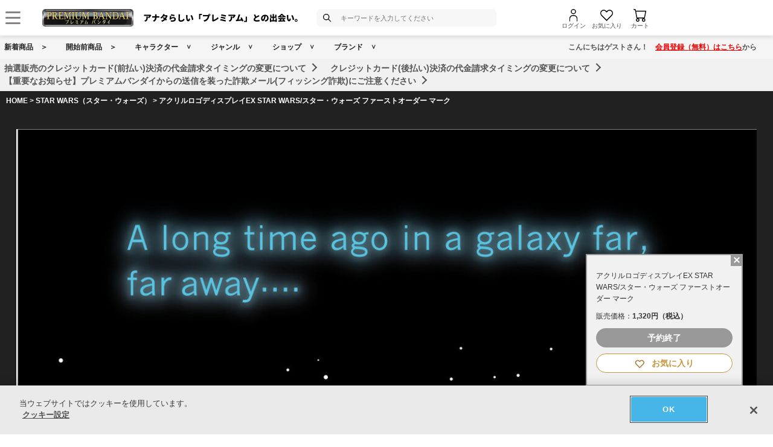

--- FILE ---
content_type: text/css
request_url: https://p-bandai.jp/bc/css/colorbox.css
body_size: 564
content:
/*
    ColorBox Core Style:
    The following CSS is consistent between example themes and should not be altered.
*/
#colorbox, #cboxOverlay, #cboxWrapper{position:absolute; top:0; left:0; z-index:9999; overflow:hidden;}
#cboxOverlay{position:fixed; width:100%; height:100%;}
#cboxMiddleLeft, #cboxBottomLeft{clear:left;}
#cboxContent{position:relative;}
#cboxLoadedContent{overflow:auto;}
#cboxTitle{margin:0;}
#cboxLoadingOverlay, #cboxLoadingGraphic{position:absolute; top:0; left:0; width:100%;}
#cboxPrevious, #cboxNext, #cboxClose, #cboxSlideshow{cursor:pointer;}
.cboxPhoto{float:left; margin:auto; border:0; display:block;}
.cboxIframe{width:100%; height:100%; display:block; border:0;}

/* 
    User Style:
    Change the following styles to modify the appearance of ColorBox.  They are
    ordered & tabbed in a way that represents the nesting of the generated HTML.
*/
#cboxOverlay{background:#000;}
#colorbox{}
    #cboxTopLeft{width:14px; height:14px; background:url(//bandai-a.akamaihd.net/bc/images/colorbox/controls.png) no-repeat 0 0;}
    #cboxTopCenter{height:14px; background:url(//bandai-a.akamaihd.net/bc/images/colorbox/border.png) repeat-x top left;}
    #cboxTopRight{width:14px; height:14px; background:url(//bandai-a.akamaihd.net/bc/images/colorbox/controls.png) no-repeat -36px 0;}
    #cboxBottomLeft{width:14px; height:43px; background:url(//bandai-a.akamaihd.net/bc/images/colorbox/controls.png) no-repeat 0 -32px;}
    #cboxBottomCenter{height:43px; background:url(//bandai-a.akamaihd.net/bc/images/colorbox/border.png) repeat-x bottom left;}
    #cboxBottomRight{width:14px; height:43px; background:url(//bandai-a.akamaihd.net/bc/images/colorbox/controls.png) no-repeat -36px -32px;}
    #cboxMiddleLeft{width:14px; background:url(//bandai-a.akamaihd.net/bc/images/colorbox/controls.png) repeat-y -175px 0;}
    #cboxMiddleRight{width:14px; background:url(//bandai-a.akamaihd.net/bc/images/colorbox/controls.png) repeat-y -211px 0;}
    #cboxContent{background:#fff; overflow:visible;}
        #cboxLoadedContent{margin-bottom:5px;}
        #cboxLoadingOverlay{background:url(//bandai-a.akamaihd.net/bc/images/colorbox/loading_background.png) no-repeat center center;}
        #cboxLoadingGraphic{background:url(//bandai-a.akamaihd.net/bc/images/colorbox/loading.gif) no-repeat center center;}
        #cboxTitle{position:absolute; bottom:-25px; left:0; text-align:center; width:100%; font-weight:bold; color:#7C7C7C;}
        #cboxCurrent{position:absolute; bottom:-25px; left:58px; font-weight:bold; color:#7C7C7C;}
        
        #cboxPrevious, #cboxNext, #cboxClose, #cboxSlideshow{position:absolute; bottom:-29px; background:url(//bandai-a.akamaihd.net/bc/images/colorbox/controls.png) no-repeat 0px 0px; width:23px; height:23px; text-indent:-9999px;}
        #cboxPrevious{left:0px; background-position: -51px -25px;}
        #cboxPrevious.hover{background-position:-51px 0px;}
        #cboxNext{left:27px; background-position:-75px -25px;}
        #cboxNext.hover{background-position:-75px 0px;}
        #cboxClose{right:0; background-position:-100px -25px;}
        #cboxClose.hover{background-position:-100px 0px;}
        
        .cboxSlideshow_on #cboxSlideshow{background-position:-125px 0px; right:27px;}
        .cboxSlideshow_on #cboxSlideshow.hover{background-position:-150px 0px;}
        .cboxSlideshow_off #cboxSlideshow{background-position:-150px -25px; right:27px;}
        .cboxSlideshow_off #cboxSlideshow.hover{background-position:-125px 0px;}

--- FILE ---
content_type: application/javascript; charset=UTF-8
request_url: https://p-bandai.jp/_ui/responsive/common/js/common.js?async&seed=AAAgjdObAQAAtvbbnTBfAv7xkfOQ0YweK4c736bcmgIGBCAaQzqwR1454fGO&SnYMC18HJw--z=q
body_size: 168363
content:
(function c(K,L,I,o){var hp={},hq={};var hj=ReferenceError,hU=TypeError,hE=Object,hW=RegExp,hY=Number,hr=String,hz=Array,hQ=hE.bind,hc=hE.call,hV=hc.bind(hQ,hc),Z=hE.apply,hJ=hV(Z),O=[].push,T=[].pop,q=[].slice,D=[].splice,d=[].join,S=[].map,M=hV(O),f=hV(q),s=hV(d),G=hV(S),p={}.hasOwnProperty,b=hV(p),u=JSON.stringify,l=hE.getOwnPropertyDescriptor,hX=hE.defineProperty,hh=hr.fromCharCode,i=Math.min,hR=Math.floor,hv=hE.create,J="".indexOf,a="".charAt,y=hV(J),he=hV(a),hf=typeof Uint8Array==="function"?Uint8Array:hz;var A=[hj,hU,hE,hW,hY,hr,hz,hQ,hc,Z,O,T,q,D,d,S,p,u,l,hX,hh,i,hR,hv,J,a,hf];var P=["CI1bfJlOEpj6O-67X_27RR0FTW3_uyVwWssNPttWvLrB5SZj58YdeHvAxCy9YDaVx_X868rC4XKqAZF_","_KMMc5NrdPe3T73D","qSzc4AXTjyl3-Vl-8nQZx78","CustomEvent","eZl_WLU","ReferenceError","zUXfxhPr","^[\\x20-\\x7E]$","cplBHppgf6L6K7z7SoDNERg","mAqs","eYskWexEEaOTGtP0","lTP_9Q","EEq4vg2kkVkM","ISOa5FE","dC-D_VD30D8","nF-SkVSvu2Ah9g","FHCQ8F60mWBkxx8","MsorVpdNCfLKBQ","TmGTlBeGy0V7mA","jEY","\u3297\uFE0F","onload","-WS7qzC0-0YChw","x-cGQNg","dOxvE910Ug","at0cGpoSXf6t","LgI","GHerg1yduh9C","PYZsQNZoGJ7IaP29TA","bUq8qxaFvy0","width","vArxz0iVmTR1qw","bjj85lrl31hDrQID","la5xNo9OP8mOVZztK7PBLHBxLAnkuxU","ZHiYgh2twAk15C4","aosLe4BgVf6lQbLGQpmOYw","RsI9C6s","2lSPpWKggg","C6lTavo1EJLfCf-DX4E","e-4bK9UZZ869","Bny1_STGr3sd2xw","7fBKIZI","vRzHxGnu7lB8vyIG7mkl7puOz_tcCw","uRvmumzS_WdZyxw0","siPKx2D4zFdh0g","D2XYtBqu8VN20wUJ1Xhktog","294rP54sd_mcbNI","\uD83D\uDC3B\u200D\u2744\uFE0F","82yhsxQ","oCzm-VLF2n1Y","enumerable","xQr-o3X2pDFf0B1A1msk7L-zuYNwNQ","gSuW1w2RxhI","_nWP1AmYo2YLu018jA5es_Tl4ZA","6PVtLeNUSg","\uD83D\uDC69\u200D\uD83D\uDC69\u200D\uD83D\uDC67","mPYS","data","yz77yy2dnDFE5WM","I9sHTsINbNnq","F58YdYBaep6bQqLUHr3IU2V8GAWu","0gvO_Dzy-ih89zE","vn_higS5smJ3qRQ","cSn37kfshzs","-IIbZ-AWT7SmdYc","HO59SLQDINg","6\uFE0F\u20E3","iax1JJpIcubQSsn9YQ","-s03dLJxKu2JGJrpRa3TN3MkYg6y_kAZGYZybKJO2oo","0Bbr8VbIuQ","IgDu3y7wsTZZ0gpK7GYa_Mk","OecvGOoxO_SQCN-YII3FMHRzalOB30FbaOI","ED_38WCtngob","wjz4rC3DuFBO1V0t","S-9PK7IpJsaDEw","thGn","xSaQ8nz10Cg1sA","5WOZql6L3XUx","17lBKLlxQrHoCdqZOq-VDg","submit","File","zuwxD6geTPiTE6OwbIbwD0EIKzI","\u202EFLCyqAaoK\u202D","CPdyHpoDNMbPFNvuf-j5HQ","QOkRTY8fSpv4af6OOt_pDEkFHyGVn31m","aGW8ixC51FQD","YbREdu9OMYrV","ei_AzUjOmyB-szhT","Il6WhgOXpEV2umps60d779OJqbZiDeih","gcU1Nr0BL9uEdIc","method","gYlQAQ","50_qkhyMhkEhtDB0xw","sG6q5WSKzxgbgVc","charset","ugfdyXv_lR502Ewg1GUArKX1","EP01a_4ZXuk","Document","5GeWjjrf","enelvCWzqCkP1EcukwFYsujxvdMxeseNkx6dg2PXVFI_NJv4","7jDA3k7umA","KIZSdZU","fQ6U_kg","url","application\x2Fx-www-form-urlencoded","open","RhLPmQfglGI6_DNTlC1ig87EhLtQDr3nkTWQy1y8GE1OPfCecmrD8N8eF98QgJBgVH5H","tH_uiW_K6gA","Jg3WhRvjinoz9AlelDRrnO3O","input","D8FvdfdaQrSd","m3eJtxqo00ho7yJ5r3R7jtfJlqwrKfz4wA","b8MUeLgrM6G0Ag","eDXMg17Elw4tsD4b9ggk15mQ1_ZESbGt7w","lHqOok6dl1c","kVK7sgmo-Q","l4hcWsNZBNjsAvvVccrrAglPQTnPnGI8bu5iPM03v_PBiy1Rr-ozLRGk9w","writable","-tM5L6w6X8-DAKDADKfqQQ","gVq9h2a0tg","\uD83D\uDDFA\uFE0F","TLViVpV5b4fvYITEZNKnaSkaJBvGmVhY","decodeURIComponent","Reflect","eEe9qR-Q3g","_dc0BJANTsK0eg","N755etd_JYfC","0Z0ed_hGW6a9Qu-wGrfhXXgwHz2r8FVVK7xcaYc5p97ajRc","prh_V-BAKbTeQA","Yi7mqCzJrx1ZhVEh","Y7BUVfJE","MCu_yFWgpw","cSfR3kfIliFcxA","3csSfvEoPOu3","E2yIigCUxWwopA","m9NTOa8CIw","0SLqihbqyQ","\uD83E\uDEDC\u200D","JOBzULo","WsoGUpBMHdyKI7zWdIvEDEkEVzOIz2Y","hVj_pQGHskw","\uD83E\uDDF6","XOgXBpYhG4u8YeWXNw","Qc8wbIICBw","8i293XHX6gIb","y2K8rSm10V4r6zgStg8Qgg","ybc","AmO4jkSUqGIJs3ASpgNXvuXO7g","1Aau-yCvsAYaikFkw0EH1_eq5d0k","toString","1yKv9z6lrA1JkVByxXAd3aKo4dEiLMg","tEOXz2mmoAMg5CRczQ","\u202EuQQjCfLdr\u202D","ARy703PzuiIKzFdmtiA83Q","eCO3yXLk9Dsq5mAFvRxO6sCerQ","nodeName","tagName","KiLD-m3G0hV8sA","I64-LqMvENXQEoP7NvCIdnM9MBufnF1SRq0dFedwksL49Bhk","\uD83C\uDF0C","RvAdINQ","RDjurzrN3hFVnUgPviNRs7c","VF7bhx_OxGIwvHABiC9tjNzZwe9VA83UzHzYlyg","ABj_jAfE_ApWqnQdmRk2vI6Sivw4Sar9_mO8uQjlfg","-2HxlTm-4EBT2xUh03l0k53th7lk","sin","JQqP8UE","-_VgHZkOLMT6E_L7a_bg","YZ1XBIh4Ca3pL-SHDPajTQUGCiarhjN_ar1sMtRGlbbGtH0G_fJef0Ll1FOeXAbrwaTJ-JHXlT2cJ5l2R_vjCv-XjIs1Yck","70","GI5ifttE","bXg","SJl5UtVjLYDTVvqnVvE","sjW_x3DAsQ0O","7LE","symbol","8ugbX4VbUM4","floor","status","ojPh-1q-","IvQYJ_NqYMGgPJI","u7gfdMFPR7CuVcOhCoL5VA","unshift","UQHsviE","Qn7Qvg-ByVk","hsZmHK4DK8DATw","getPrototypeOf","M-psDbodP9fADYfPV86ZOw","KJtrWup3d9zqJQ","1dEhJqchcsGSQNe0VK2eKXszIheC9g0TGcRJQuc_8YWh4hd3gccPGWGWqyn4","4MgfWOEZItWnbLyhHqc","eNI9IZcwA_SVGY2EW6-EAkM","kxHVgEHOzj1c_T4R71I","iJ96AtJscIj1YOjxNA","j2W1ryOo6z8W3hE0yCVYpfn26Q","ubNHYd5CAw","JSin1k7IsQs-mQg","O1uo0WXY9A","QdIPCo4SH8-4FOHZNouUHUUZRSSH2SgpZIZ0VYMpz-A","XFKrvi_k6g","IdFNLYs7I-b9Prvv","Intl","LKJmVLdze4fSWov6aMqJfAgpBw7BgAFCFg","pHLVsi6kjmRy7Qxmxl1ApKjO_sVNVbCT2AjiljjAVA","VvwzPLYuZe-cc_Y","0gXj82nnuQ9GhgR6nGQZ56-07dFXNYfX0QeLgWDxOFZpZcS4Q0DN0KVeaOst7a5lPRFhS3J8J90owDbD7g8SsAkvMTiGl2RMrkm0BxT5reUE2jDAR5s4k3gsdzQ","n7FfVMR1AJTSLQ","moJncsFrSQ","h88BEokZP-2CGvj1","9","l-s0ZuYKIfeJdp-4L-KPbA","14YHdMQ","6k-az024uUY68Q","BZR1A8xMQ7g","Uz-76C66pAQeyBN3iWUJwvOvusByOc-Yhg","hr0zS61IZcO7cajPd6ijWWhqKTDV-g","JhWF-WDs1TcQsC4GnR4W0uuqsIYd","iI1gN9pwSoc","lastIndexOf","J5x-V_xDL6zc","max","990uMoQZR-SIDw","0pFIEMljD6jCALT-G6bzKi93","v2-egDjjym4AxDF4lF5N28HS","Yi7LmxbWqnlv9Tc","ILF4b_p5IofVAJ_nAMSOcjQ1a1Hc","CHOmtjm08iYf9BcvnA","ZskYV-c3UK3lJOKzR_igWgoB","sb9II7licA","g_ZWC55iCYKnf4TWSJmk","EYJifv5yJJ_bAY3pJQ","Lbo_Ra1oW5-zY4v1NI0","_kOlhASis3lu","Hd4XPdkEGNCvKvC-Gbf6BVtTVWq76GNkUdoaK89C3L0","detail","dzXP1UHInihwryQ","e9A","CSS","JrU","8yjtnRvQ-A1Sumo","\uFFFD{}","Sm7VrgeDxHl7-D0-_1FSnaXvmYxq","close","setTimeout","sort","KsFfOopW","F48_Ovl2SKurNA","target","4r4","DSLOzXXDjDg","parse","Ummppw2Q","YJNMVw","H0ytuA","E3Ox-GWfgk4Eyw5103oD5M7r","tb46IORTIaXb","BEyZ0HWg","gNoNY_A3GfiVS4TpbOvTcWt2Yx3rvVgYH45oS-kGld3lt1kc0sIRUmzP2Cm0","V6RtR6N-YqrVUIrEY82AfyEpLxDNlE5OK6BiT7Q7wQ","PynInHHS7jRZxRsYz1gW","fGnlhXytjFhamHIo4F40rpOB_w","setAttribute","etQjL6YHVbKS","5Psye8IlCsKMUpab","{\\s*\\[\\s*native\\s+code\\s*]\\s*}\\s*$","wivksX_inS9Y1RBCzg","\uD83C\uDF7C","createEvent","S9VKA9NMX_Tk","rd8cH4J_BN2tfA","empty","2yOwyH4","wtYSD60","BpcJffZoSKGvfYaZApKSfmcHIAqD33NXEdAtUfcEiviysmoQls0sGzC6qCHiADvs-ps","lfETZqMUI_qGHpA","-PxeDQ","dBiK2TKdxy014zsIx0Eh9NKZ","TypeError","xPQsV9IOKriATPz4Qqc","_M8HSskPHcOmdw","EG-Z_0CulHp8yhU","number","7bhaZtJBD6_fB56oWtWNdhMmRS4","tJ1YGbA","x0c","aVba0ASIrVph9id1rn18","JaNXFt9JTdrzbLKPcQ","bsoNMaxcEg","MppcaJdZF6Trf_f4","put","function","zzo","B3aMmBKc4HE","v4d-efhUPA","D4pjZOFhOZrIFQ","RpdcCq9wfMY","2II","XUem1gqHq34I","sR_h5BjFhV108BMk","Ft9UIPkSL8fDHeqwXvGCGx0_XFzwqQgLZ-9eOtFo-w","Z6BJYNBBH4k","TcYkBqonbQ","YplqPLhcRqrXAYjTdKbs","gE3SqX2ykiRq_lUMjk8E6LGd8cUEE7PK1l3p","wEuGgQiYwWx8vmsS","eNs2O7cWbPqVfJE","Sql3dOV2O5n5H5nhOc2WfTsx","2UO2vA-2y0k16mI6lzhoi8PDjsEubw","ceil","wb9FXetpMKDVTeLlLuaRVz9_SHHMij8LBJcZLNk6j5A","pBTm80zAmDRY43MT","orhhc_J4JLzN","hxb34SDl_zY","VfVwGus","St0Gdv8T","\uD83D\uDEB5","split","VynVlgDVowY","NWiipSGhn1BOmFNf1X5L-uumv5JWP9GCikzJyCXlYl97do8","[base64]","fireEvent","\uD83D\uDEB5\u200D","^(xn--zn7c)?$|%","Int8Array","h1eH6SezlTY2nF8YqR1Ks5G03vMm","e_56OvBE","a1WN7HSJ6ndE0EV9","l54tf-AXfg","PNBOJIFST4ioEeU","5wG_7Te49yVfvFFxzkkY","yXChvRi4yVkLiVI","vg_E5wrXkRo","Q4gOZ49Zctc","[base64]","0","yoJ1JO16MtmABpLDVaE","cfwiLKsoSP_dEozYAg","kewxI5IvZ9W1E5OdWr7GPn87KzKF8V0U","EYltLdhTXA","5PI3BM4gK-WLE-SRMZDUNndEcUiCwAcG","j_csLYglU_6FFI0","rw_58Hn_oWhHjk5m1loU-qWhtI5wIYHT1BfVxGqbDwl5b4jxCQWdzbNGUrsiio0sYhR4BSdmOOdxzGD_pB0AohQ2OD6I","9RHD9w","gRDm4DHm6zlK","Hd0mXoNcBuU","P4pzPOF7KKTPB8P4Q-WXcjsycwf_uQ8MHp52CbMbi837pTBTyckQATvPznWmQA60_JOly6a85TqoNaY-F5zeSMOnl7cADfGNbJhC-PN8OiHTCORG3TqlNK_WjZKSfhK_O77ojsB-RmIFWWaMzewk5t-qNIoO1Jy1BuAR3cNVwEJgPjvNfYEVg_i6og","X51DVdxaJLz3YfOqesq8ARtXSHX_iTNmJvR9McFFl-Xb0jkEv-kxb16j2U2aSwDFmaLP_tTE00ao","vXHRjVTLgA","KwrChyvnw1Zs","Ce0rV8wo","Ijnn8VXppgN1","wWGn62OP4BFciUA","Float64Array","BpY","002Nsl-roUEGnUEDqA","__proto__","KfZzCJUBMdfGB-O1d-6c","undefined","iCH6tjLb3GxfkwdS9Q","C65vdtBmL6zMD8L2S-_r","K2-psyvkwEJTsl15lkMR0Lk","vrdTTvlVOZHAF5DOdPqtUA","UNDEFINED","prARS9QuQ8rgMsSbAMTocwwSBw","DFSe-Xyupw","r8gfDZ8lWew","jka0tA","NM8MHaJkUOeWRQ","nGrGtTGm","AZMbLqQWc4OKGdc","aUKniTjr","Y7xZO4RuU7DjDMuqPA","p71qMLhATLbfBdenPanUOzkiMBq-_wtKSsdvDe5RwJOv-QpSg4AWAyqEimu9Alzws96Tlqr_8w3u","zJlPS8VXH63pAv_eesU","l607U8NLQae0Ru6iF60","FnnQrAORzW9-6g","qLNvaNZ8A4HbUM7LH-qEbzByf1T8","3G6wvjCzuSIQuVctjwRPuabm6aYwJsXczQePoig","substring","kwDC8XLlrQ","Cf4hJKQjTvnbD8Y","LN2","8WGjuz0","WHm9pSWs3w","VDk","GtJKN4wTBd3dEKH-SOC9FCE","ICWH71zusB010VpHnTIv","2nDr4Si5i31x3ANYjFJM5ag","YGPQnhvegj4q7xc","b6sYRpwBRQ","X5ZCX8hQfbWyQQ","QHeC","nmfR","08RpPKRbOA","CMohPocwMLqHPt-l","some","apply","EQjKlQ3Osg","pxKW4gHG-0k","oqM_WcF8N4S2RPTnTrj9","xs0UbexaKryRFA","setPrototypeOf","length","-qZFS99Q","ULloPp5MKw","multipart\x2Fform-data","QssxEq4cXw","PjU","ohTClwj0kmxg9ilXlSI","sJ8Gdg","KZ1WdYto","WbgmbNIzZYyXXNusZOiJQQ","jYF2E9URSreUUKH2YLS4Tls","7KRNFZhzZLT2PK_pU4fM","ilyflwye21483jYXvw","X94uBcsRDMe9JtCCCKDw","unescape","GqN1UrdgPLbUFcCVcdOVazMrY0PUk1wOIvM","hTD18Hs","TbBwJ7xHFg","configurable","KvBOaeYmDujvLtqA","DNJQMew_BaT0EtqZENLVCSMPcFCR","FgHHlA_phWp86TxSnCpoxc3QkLJF","Qs1YL5FH","rR_kqzfXvFph2At9qQ","UuQ","0B6WxxK8phUeknxu22sM0w","I44Xf6d1WNupUoXTTYmTQ38","OMMnLrA","Z6gHCZMbMZb_Kg","YifgtxjV-3RO","7bVqaeR-Kp_OQ9vKFu-WbSRrYVrTvwJfDg","window","kxPl4mjkrXpclkwg0GEG9_mt4J5nZ4vE1QaI2zPAAVs-ZZzoUFWglqZeV7941Zwy","FZUVHIIGOYPsOO7HYMGzVgQGG2Od","6Fah6WWa1XEO2w","Se4WG58","className","v8cOGptuTw","-naovjexz1ccihgoyTxUpPClqZMta9iG3Q","ER3sixg","LLhibdFuKIXNXNU","wST30wLk4ild0zM","LgaE_m7awTYw1HUhkSlqy-ih","VCo","GN1_BsgFIs3YDf-naOOsAhw5WnH-rgksa-5aPMl0-5KMzxt8-rZRcULdlk-dekGXgKs","CGqtuWg","O2Kq","S1-W72nkvyY","7tE3PrIAR9WGVaCfOZWjLUQUCWCD_iBsNg","MO96ArUoOcbQB4vCeMSJLA1YcVI","fRv28UiSkzZVmUgozQ8UiYk","dLsWZNBUGg","sHytmXG0vzdLtlsc","HMEAS4pAW6iPb-Wd","p6wnTq11Y7eyZJw","bkn0nU26lg","AhuixGXmowoOj1JZujsn3NSE2eMAbb_0","kHmi5EP3","match","tgTnszjZgF5o3A","pBDqyyT4_Qxd","Bp9RUsBUFa_KbO0","7TLTn12MmTRjnCpItGcg2A","JwKF8Hvg-iY","qEuCqEyRjUct7GUrjCJvkM7GwP85e63i","raBSAaNvFdutZb_CGg","elWwnlM","Vd9CEt5SFbGfAeKAYg","zhDbih33ln199g","CJdLSOlYMq71deCMc8S2BwhZQHzenDVsJA","St52Iuw","UFWLhwqsxQ","gvoaE9A","1mz9h0SYqS5OhXEu","WO89Qq0CI4-GMe2LGaH0GCcEbw","53KvqT2_3yAU2w","cpZDO6cWYPHKWA","bubbles","2J5VDtYfXJc","set","lL8uTfNoMbGD","DFGZ5nWlnSIjwVN07gxQ7Q","kO8KaMcmA_20W4ndaPvHQXt2fx4","hjq2iGTA9h8","U6cuQ85Cdw","2QXFy0fXwzR4sSYss0Y0zoHemr56CbHq6g","xFu9jmGtiQ","-yDm8XjuzwpU_QIDmSoMrw","pUHAtxTBzwA9","click","fOk_Ts8ZCquiY8v2aA","6KNhNddmfPfT","k7IQcMR_X7avMw","XWmA8g","r3GZolaMmiM","Ch7p5Vn0hTxrqy102Q","s7RpdeJ4","7xU","879EQMMxHZDlHPCeZYKeAhMmSS3MyDJhC-5lSYEor6LckVge5oI9NhH6vUvACmWevbzHpN7TxiKVY6NXEr7zStGFhQ","SiOv6CC572x1-Bt6jw","m0rStm4","-V6FrR2Y7Fo6oCAW3yA","XEKjviu880QszUgh1QRWpOTp","SxXIngDnk2U9-zRUkyplhMnDg7xWGPjiiTWU1Uw","9Gj6","\uD83D\uDC70\u200D","xu4VW9sbS-mhbKbSeKX2D0NM","2jbSigj5z10Fog","tH-flirk3FkSwyNIj0xQxtfNgdoTEw","js9GPpIwRQ","2AU","fDLztib3okAhzBU","DK0ibtIO","UIEvent","8inj_nvmwg","_0P6nA","1","okjdxlnV6Rtlhn9QpWAN0p2ex8RYRObhjg","lOtdPp8","LZVuZfFxKJHV","BJQgC4kjZec","which","atE5IKk","TEQ","-U6lvA","frameElement","AtE1Nbo9Z4usYazSGob2DAhdB26ArXc_Jvw","YwGH5yT_hRE3oQ","WrxqX-MVPpGaCYSsfQ","MzHV_A8","\uD83D\uDC68\u200D\uD83D\uDE80","fV6_hzuP","ilq_tzCj7G9NvlpjqkMB7Ko","JmeQ","kQDS3XrPpjhi6UIu_kglk5g","hNsaFZBSHw","kGzupWT55iU","KOc_A5JXbg","Math","BF6qxXa8","NnOlrz6sm0lIulZA23JS8PSosLFSO9GaokbOzyvq","5nCth0ayq2cdm28","prototype","aSTFmEjZ3xkhqA","parseInt","^[xX][nN]--","VQG633D7","string","ZHiTkgSG4noruygF","map","1zjP1wXctgt-6A","BTDklhDS40FfhicXjHQukg","mzvN-mPdvwJa_UI","N4t5NrFFJw","URL","OpxKYZJCDang","mP1HFI51D6S_fpvITQ","Wk0","7Vy9rCGY4HE_0g","vADS6U7Hsgt1_A","443","nGKIiA","0pdmOaRLFareDNy7N6PELS57JBa08lJWWsp-EeUI24_27gZHltkACHOc03SxFUb9o8iEw_Po5QC3Ba4","dMskCNkFNw","Bi0","ftksJbcaZO2qcpypAv-9eHI-MUKp7BM","gEOEu16c1nE4rSklmS1_mvfVhg","min","8nyfql6B12wsq3sOihdogaXyvQ","c4JdWvNLC5WgW64","daICcNxZCYCoKOP1EJyIQXMjT1y7wRBbRw","Kz7s4z_8jxtex0k","eD-Kww-KxzAq7zdB10ol-JuvhaIPDeU","_3qswFHP","rohQSMxIEaTHF8rJacvOUw","kEb40FzjwkF65jVA","QpRZaI1WFKY","HusvIrQrfcDGU869Ww","2swgEMQuQYv5cQ","0nvviTf-9Wo","oCDL7hLY1j93-Slm1mMp36WBhqNjLarrqA","XI1JOrFGSOE","Sxvmq3Ti","fromCharCode","zcA2KqM_dg","XXKV4EyunGN01Qte8WRL3-I","XbhYC41aG6nwJueU","A4NUa5B-IZr4QsvLag","V7FnCdwvWNfpe9U","-6ZRKP0teQ","jiw","([0-9]{1,3}(\\.[0-9]{1,3}){3}|[a-f0-9]{1,4}(:[a-f0-9]{1,4}){7})","mT3LiVWH1wpN4mceuUk","KVri7Xfkzw","vwrgrhD_owk","TRUE","ZO4TOe4GBtq9IsKJN6T-EXxM","05onWs0","SqxqSd5pFY7CZN2wVfOcIQ","n7U6S98tOcz3c6vd","sYEWbfVqfZyCbsSK","s1TVqSOHh3Zmsg5M6kYXvKPS8tVbEaOOzlaxnmzJUTUuYPDUXhn_mvl5NOoiwg","global","L71CUMdDD4XzFKvpYdGgRAYUSCY","WTHN0ELgx1FntjFQ","pQ_0qlDxqyJIl2B9wncY5LGu6A","_JhcW8dBCYepZqPGSbTvEw","ScATEoIBUOynJrm9dIzz","Vx7dpyP42lR3vxY","b5RYc4tXSILj","pfMEAZk5KP-qQw","defineProperty","p9dbFe1sOcE","toLowerCase","znj4jkCMsAtdinUtrmRqh5a-z-Q4KZzq7Cjar0HxaR0FRw","tegDS9kmNuQ","BmK95WGhlE0Uzh0d","object","GtoIMNoSEA","Uint8Array","wLUJaMx0E6erP_H2","3Qn-5nW2","U_MZEoMoavGUfIC6HaY","OekDQMond9KhYqU","QaZ-I7lJKrmJH4Kicv2eZyg0ehbooAlTApBoDbc","getEntriesByType","8u07R-sfK6XTRofmZNA","Proxy","8UqztQk","getOwnPropertyNames","adk3dMUM","z5JjPKFOEK_bCdm-N6jKNWZlLV6wuFZTVMQ3C6UA2JD1pBQDmNwOWSGSxznzAwbxq9ibg-yo7AL8Q-s","Promise","document","8hH9hRnXpA9Eomk","n0eXtSm43FFptBI","OffscreenCanvas","message","OwafmkvN7Q","yVHX_yalhmR67hV4i1lD6bbG4t1FVr6b","ur87A4pYXvCkJZDVRw","nEKkuCGy_nBOzFAfkg","dMQrePYAfYWTDfW5eNaDPA","RangeError","TF6DixSx_UgVyjUGgFQZ1tSR","KLB6IP9_ILLVTg","slice","NRj35E6e5g","_1n5nhOdznt-tzU9","ldw8Drw5Z8eaWc0","2lT0vT3NpmcQ2zx-7Gkfmujm78tkPILf","type","u26hsyO67g","Sl-xnzXDnA","_dwzbbo4Z_6N","9f421d23f10ac5f8","charCodeAt","aME0fvAZa5vJEtKFU_4","iHy-mGY","0X6zois","hKAlSNVJU5W8DvP8","68EmArIXfrzDXNQ","ci3LqCrHnw","2CDt7WfquSxHvE58xnh7-77b","YCvl0zD35CJA","suUiOpUrEM2T","s0yOo0iGkV8","interactive","OA2-0GHv","khHi6SvvoSpdtgJaz30E","1grxpCfJiA","3GLTsxehkl9K","console","vx3D1VzapBF36HIw3Xslu6fo7P5QL5H0kUfvlQ","RwrgmiTD","JRC_ywvAxWwB","enctype","xZE","JXyn0l6zrBIGyXl0yDphwIrnx7A_NpP57X6e7w","oEu5_Se5unxNxQ","PqAlUNRY","whXYuQ","HVun8meAg0IT0BMhrGgq6-W09qAyJYr411r3i2uhdCA","now","lyGS7x3J7TUWywFehw","\uD83E\uDD59","nO0zZvwCVMCWUpa-LQ","PKlvUOBoCobQS8ujR-CC","nF2qtw_R_30D_Rp1vmhp-enbo-suJtqL0Q-Dsn0","2nuAjQOOlDoAiUsupTVOtbfy5pA0FN3S2A","oWialh6XykxosnZetQ","TST_5GLjqR8","clear","KrZSDPgF","Uint32Array","[base64]","oxjPhQvKiEYxrHwZghtt6g","CsokJ7VZLLicR80","WONQJIwVEt0","61fColmhhiA","fUi1jBfPz3Mz9R8","gku9iGm-80U","-CTurDbBo1Iz3RN-sSJDvtn5s4twNvrCqROk5Q","5doJEr5caOi6NrGg","96RvStlBOKrLRPKVeNc","yJV2PrBZ","hasOwnProperty","arguments","2XOVow","aMJYMfQfHsvUBP2gafyTCQI1R0Y","String","Q50oNrwxE7bVDtX6d_uYay4oJkk","Ab4","Error","Object","complete","4f8mNbk-ZfuKQZ63GqK2K3EHM0W16B5c","_mSy4VKW6XEewFpsvidBron2rc0","zmTCsz-klWZ08Aw","constructor","IlyEkRGF2SAm7zAZuwc33w","DOMContentLoaded","querySelectorAll","sg_s5Wr3onxSilw","wwCo","kCXp-Hj8nwxd1kga4UArmoHKwsV2D7D9rGnNv0DDC2VAT7mbOWU","x4EvYLc","6DPDkVPFlBokvzA","cGaemyGK42cZ","zkispwOu5WMlvg","0y3f2Ujd_jco3zkkuAQ1l5E","vDzX6hLSjz53-Hp39mUxw6qE","3rYbYg","AZh6N4Y","initCustomEvent","VI14ee4ba6jJD50","^https?:\\\x2F\\\x2F","f2ap8Ty4uXkvg1lm","7-p8dvJ_Z-alU5C9","i5B0H7lJfbXHIfajAQ","w2XE8Hv99GFa1AF2xXgU5Oioqw","GF_jmFGYtThSmkU2sEQ6srM","KBq49A","c8xMLfYzCbT5","IeRic7QrHufmYY3NFN3ecT1ceFLL","ABCDEFGHIJKLMNOPQRSTUVWXYZabcdefghijklmnopqrstuvwxyz0123456789-_=","71-hvQ","NqdLQe1HTdv9UqDMYA","yXDOtyqxgGpo","dOEyd9gaPbs","boolean","UXuRlBuX4XIjhToR5xRrhs2L","i3Sh5i6vpWJJ","(?:)","characterSet","start","Mmev7UCe","aqdwN610KtI","UHWShgW8qWMx0T4Z","readyState","6Ez6gz2Jl3NRuDE","Image","n-NDLpovDOf2cg","VDW03wfC90oLwThh7y4py9P5","sRLf83Ko1iF321MJ","O7VsHaBTObeQKpCoYeqH","tRHFyVfxjRlmjXo","q-NBJIkYReLnfa2xWdLPIzx7KxnoglUVE94","0KdqLO90ELfHG4jKEafQJy1_","_uYRA50AXI2zb_-1","ut9JJKouWPTAcZ6HTNbfFitbNBfR","aVaTwkGNhQwh","Ty365nM","vD3ozUjGlg9isVxjw3p05In5wapMEPE","done","\uD83E\uDD9A","RHbdqSSp_2RY9Q","ArrayBuffer","documentMode","DHmvg2u77Q","_dQuffUYboGWGcKhZdOXPw","LifO1lQ","k7RmGp1aYdXNH68","AZhaV9ZcEr3sAPH2etU","value","7sokB6g","BoBAHNZYAY79eLf_ctK9QgcIHSbImyRgLqFyb5Y-9ePE2ypT-Kw3IV7t-QOCdyOYnqfd7Y2ag1aUaNsTGuS8B6eQjJsqJtWkX-QvwI1Y","UCG_zkXrqwIA02B0ySZ728Wygut6c9a9_HuCs1_-HxgdW9E","123","N_MSJ8gTNL2gIP0","querySelector","^(?:[\\0-\\t\\x0B\\f\\x0E-\\u2027\\u202A-\\uD7FF\\uE000-\\uFFFF]|[\\uD800-\\uDBFF][\\uDC00-\\uDFFF]|[\\uD800-\\uDBFF](?![\\uDC00-\\uDFFF])|(?:[^\\uD800-\\uDBFF]|^)[\\uDC00-\\uDFFF])$","qb1YUdxcOq__F9fhRrPIKjl8","t4hreak","innerText","call","AVy5gDGVnH0Ryw","Hel$&?6%){mZ+#@\uD83D\uDC7A","all","forEach","5wyN9H7qiiEypFBUjBAb9umZ8MUDQqrb0gv3ng","rNU","self","viKjqTCghiRvmVhi1nwU4LM","sJwHcg","pEmviHa6vQMan18TkA","0uwsYe0EUtCCR86INw","8qthDsFxa4bgaA","Jtc9ErIGPf7MTI6DTtbVK3NrJFDInk0BI7Q7BesM9Mb_yA","Jd0GJ8AAbOu0K7G8Frg","qeISD5kNaZnE","e2Kkh0O8vUQQj3wvqg5HqMbhzu8JVcuExQ","cos","xWGJhB2D-0NqoHg","Ix299niE_mxb","t1GUpjOeqFgKwQ","Event","wCLU037T2l8","GG6Bp1Cbng","MPgZFY4fRN_sJeHKNvmtTBYbQmvz0XczV-dRRYl6_5b7mgsBjYRrKCylsziOCHjbgvGP4KTdzBHVIpMSBuvg","action","-rlheeB8OJH4BI7xL8CC","\uD83D\uDC79","oNAbaNMgAuzgSpPR","filename","R27WpAidxWdS8TYN_15a","nI4ZbLNuG4Ot","sCjuszntvloEmUo4","bPMYRNcuac-gZqqS","3APk8nf1vhJMkgRC","Seo5c94","r75uPYB7","rvg","KLI","PYloLOt8Zp_VVJ27TuOZdTs1Ow","P9VFP8RfTuWF","nUa9vy2z5VRIhFhiiQ","YKk","XqNiZfh7IpPVGovpJP_Oci0","\uD83D\uDCCA","\u26CE","afAoffYFOLCWRpPgbw","u4dXBq1pQurxZ-rRUQ","PMgMH4QXTfvs","As4zJrdqb86XR9OpTZo","ol-w_QSEim4A2w","9scaA6FdAYI","\uD800\uDFFF","push","qSPi4jLxwCNLv0J6jEcj","FALSE","P3GlpDybz3EjrTAw","Tzi1yV2Tv0N36SpejkB5yM3ayf9UG--yvGzV5VKgNQ","isFinite","location","7XD0hDvp6lEUulQ0","HqttRIs8Zp72","description","S-EvI70ufPg","nTjBxDP5g3ZT2TUe","0-01LZk3SdejDImASZTaF0MfPhW3_GN9cg","c7dRUtBb","asQ0Z_0RRuSHWY73e-U","ZCypryigim9O8BU31wBkpva1t6csMYmI5g","7oRjeP5gLYKLaA","NptWee5jPJnk","-0-U1E6thAM5qzkclzIM0o2G_-BUAv6y","msVBI-wGIQ","host|srflx|prflx|relay","aIptdfN4IZnxeNiSfMS7BQ5F","vMsnV9geIMOZcKDQR9TufkQ","x36FkDWOngA","Ie4TPdIMC5S6Ke-6If__CkJkUHc","yN0YDdM0TeWpaKTAQpvvFFhHAy6_j3QjL_hpO5kKzOuH3ztaur8yLh-pkwneGkGSh-SOpZiTyWfBLt4wGvKoRvbbzNZ0LZK_WbpatbxWBFaw","2nw","height","SubmitEvent","GO0qcKcteg","assign","rbgnQ8x-FJaJXQ","uq9USvtXRYX9MKnC","TSHf","h996F4oWW8DnVrq0","_OFhGN0GA6HGOfI","nJ4V","ZOpiEpUFBfQ","onreadystatechange","OJFaQ915dNf9","parentNode","NtUQKIQXUPs","UOdqKt4NIpXU","oZJ8LrJXSa7IHcLzZLPYOjhrJFjl91EVEJc9ULhKmNK1pVc","lZFudN4","body","iwHOhkXJwCFT","pX6h0TSMvRMLqQ","hTiT9XPsziMyqkIAjR4","6b89XIFSaMmZf7f0fb-4Q3VgFTbA8Hs8PPo","JfkMBZoNFomLOw","zM0PCoce","JSON","Hs4JBrQDYcSlJ4nkIw","KedQA8FYXfugDe6fZdvaNRhg","pz3TynD7lws19k8r0GcVkA","B4pYR9dcMIeufKKO","7GirqyyR4iI","pPV_CJsH","children","textContent","navigator","[xX][nN]--","AIZQY8V9FYPzFb39dPU","7oYacfxkEw","JKpDR89DXdTzOqaVZuajTBUBWn_FnjNjJQ","dB_j3i76-yxf1QJK2EcC-r6WrZZDF5U","kzLRkwDmzlELqngOqj1_hNjf","stringify","\uD83D\uDE0E","TdIkP4oVesurN4Q","ACiG7m2LxDg","AVqpiAuW3mU","XMLHttpRequest","OhzP5nk","oFaX0TesjWY7","24JEGqxuKuf1cqg","nkbb2x3y","NDPWjmXEsjdE0Q","byteLength","8nOB","QRM","bcRFPYcUCff0ELj9UM-wEQBrQHfgvA4","Snm58G-BryEwjxI-pxYu8p6myNZ4KNU","M2KinlGD","doZ9Rqt7dJXBRoTF","DSbaynDypSdt8mB-pHMg8Q","a69-ILtAf8T3VcD5c84","","kekNWa4TBuOJKpSc","getEntriesByName","attachEvent","zSb-4Gr2pQhR11VViA","kcswO548SdaDDZmBToTRAQ","rugLFLYBSZjEW6bONg","FN8IL9UPXvXqEa0","L4A","pcVwLrFK","indexOf","from-page-runscript","reduce","LPY9AOUsPduJFteTOZDUDn1iTkqVyV4","EattYOViIezfLNk","xFrThV7IwQJpuXAF4lw","SnnH_BGM3mJ06Tsw2VVfpA","FEb5mj2l91BLwxkl","ihTGlgriqAA0jD4","name","09hNKtobPu0","Ggmv0WDy0AoO7nI","w3vEnlXfkA","y5g","9e0EDoUDCp-kKv-IO4bqGhJWVTSOmWB_c7oyFot5zP-WgGRUufMcLgDk5hU","PP4VC60TUeI","bind","EX-4rRi8gktqjBs","GlOZigmVpWo","nodeType","tbpYRcBUM6A","XhHLmxT5tGw","catch","removeChild","W28","0aF3PqlbUePLEsi2JrDAbjEoJwGj9ABdQMw","D_9gGaN6Ye6HKse6","href","WLZ-fvNiGq7cGdM","\uD83E\uDDAA","y0jLlV_Jynt0v28F8ltHroLJ3Q","ZXWQjzSTvg","blG39Sm5qmQSnlV1jSdeuvXs44gzYsGQnQeflC6HY0I","\uD83E\uDE94","OJpbVfl-Y9XlK66adfu2dw8c","ZmeOwh6VqGw","fO0RD7ACQveudOiRUJKmHkUQHhC2xCgtOuY","tw30_Gb2t19wtmEKzxI40NOD0g","vx-tyl_I-RA","BCPriQP__XpblCI0g0MngM26i-s","appendChild","any","aEGt8QD-5X0Z21c","W6phctQ","true","\u2615","getOwnPropertyDescriptor","dgzu82zlswM","FIlYVulVSrzbPaak","3E_fvgWpsn4","VB6V4TLB-0cL-jJu6Akmyc0","Lzub91_MzDZp0EcnmQ","Opx3YvtTW532Ptrm","\uD83E\uDD58","WSHE2EPs7Ts","UsgMS4EaQ8DwBeM","Ze9yIutzLrezNtim","VliEhQ-K43pvtylzoA0kx82KmK0v","UHS0_VC97Hkr6gdTzjJ-iA","oJtPQdhb","lbAy","PAf3xzA","B2zNrDmElnlS-WZZ40dJmqfq","2nj73kaaqxZZ0Go1oGAs1w","E0vZtBG8i2Zs52NNy1dWvbP__NpXC9aaxQ","bBK--yr_oDEFxgws","iz7Q2V32mDhYhg","Ug_Hn1uFwg","VuYCBJgsMO2t","filter","RegExp","YgPYzk8","Oa41X-hCLIM","\uD83C\uDFF4\uDB40\uDC67\uDB40\uDC62\uDB40\uDC65\uDB40\uDC6E\uDB40\uDC67\uDB40\uDC7F","EBjOyg","onerror","zFbCrDeqji5Ov0A","Int32Array","NJtsdMpmFb_GV_mMVOw","XPspc6osVfSFVsi1VOySam0gZxj-sxEZHYpwU65IktWw4EsI1plBUn3QmHr4SQ2y-YPYzamuqkC5HbMjFJiVM6z3weZLEqfB","2T3nhxvw3XRtpA","R_oXRfk7Dpv-dpfdYOKzSB4O","puJ-P_RvN8LUFv7gH7feLixxQU39-wUM","VORjeOB9QKOfLd4","T1yMnU_a3Xk","concat","sX-6_2Y","m9k3Qp4rNv6ECg","DnXeowa7","SAb44EOX9G9ekw","cTPUhhjz","XL1cUNlDE7ykUKmbZbD_OVleNTSVng","OQzFghHwxGVo7nhN0HJ-k9XemLcSU6_o3Wg","xblvfM1gKfHVLdPPWPrbDTZheAD9","getItem","Array","_KZvOKFQJpXkHdWzMtI","kXu21A63","rGWYlwyP3Gc84mI","9jji5Hf0qSJEpFg","rXbKrj6mlHBn4wty2Uhep6bI6tZbSA","log","Ax3D-FaJvDNOmh49zmQP9IKv","Vfs-Bf0z","s-c6","MbVpM-9VduE","xYs7ceISRt3SEg","Exb7tnflxBJ-5SwZ9HAh0Q","hynVgk6RgyF7vD9Op3Yg","KkSPmhLKtA","join","PW7WxFvb3HY","detachEvent","Fgek0hrZtHsMgA","WkuM4G2NvQ4R2XRO2yBz2pvs","VI9DDbFCYa71PvvwXsqkVlASCW_b","abs","hljJvg","d4NcX9hIGrPZcvXyEdqnUxlHcV_ujQ","mVShsTU","get","addEventListener","dcoKPI4vZta1PpSSQ-jEKWAsBEM","SMdNNKI3QdbzeI2natzHPjFcfEg","HXk","jY55Y-tY","RWKnohK5lU4dtw","xfwdE4QGTpneSqDJIJM","ByPLnxrRsHlp8i1f","k3ehq2yMyA","bArMsHjn","lD7FxEPAtARh60Mr7F0qnJzN2uo","Qifl7Wj-syFLo1l61mdz-6Xp-4VlLMibyTHFkDCbCUFl","4G-p6nA","Float32Array","createElement","7kqAnA","fMF4B4McNcc","geAVc-I8J_-EHsTRcA","NyfixSs","error","5aprDolRet_QArm0Ag","IiG8yAr0-iI7wRF_qjNv5ubL","6fAwdcYYYfiqU9L5OKfD","isArray","y5srZLInew","1NpXN5M0Q-7sZ7-KT9_VPzdrJh_fnEQOAMQ_","-UWfxhrV","jgPI7y7Qxg5x8xtN8G40xA","IeYTMZAuVcGmZv2yMrHxA1BJAGSy-2swB8JSdp4K8LOLrWEkoZsUMzfJinfxKGvZnPyhqoKF6DniW914Q_LtWrTM67B4Z5ewSJRZ29lqKVO9Ht1PvXzpV8jmkcL_","8xiIygGTzS8o6zIK70Ag4NCKj7sWCfnn4m-qkALlM3A","Jk2YzlWY4QBU","zdUKCYQeSv-uI7uqdo_2DUQLATq6w3YvbvRxcJgaz-mVmzVJs6tyLV_hkAbXE0Wf0K6KvIyNmA_2B_YTJMSlHaODhw","N5BWf4o","WeakSet","5_BnMbdiM8G-Us2nBajkPyp_Nkb7rlo","grs","v65INLo0bP2ZOqyKFqSQX2VmfA","rdIBTNMicg","SMMJXcQ8ZqG5M--tVtS7Bw","6cYaG5gIRp6iZA","K7FeVsNPEdU","encodeURIComponent","h51ERcVSCLvtH-LQeg","21","WaVtb8hZUPc","68YBLuU6JOGSP-66J4vXNmZX","sUHIqmKpjn5zsUwbxFsovaE","OhLi5lj_lQxL","xj7tz3XxrRVW","-lOMjySz6XcLpS0s8DxHqOGikr8bRcff0VjQ-A7tUVk3F8btQ1-DiPtLMIhXlsEZdjg3CjwYbvwE9FeTrA","9pF_ZdFXR5Q","9fkIF9NR","Infinity","T7FvZeJiK7ScQ5U","hidden","Element","crypto","HgvlmBzP6wl87zoinBA1n5CLieYRA7Hj6HeeoQ","Date","\uFFFD\uFFFD[\x00\x00\uFFFD\x00\x00]\x00","dispatchEvent","closed","Vy6tyUqzqkk","hj7dxk7AnRwpxyUd7jx6mdTEm7MRCKrgjyI","SgPMxkrK-Ct03AMnqA4","NOk3B_U5OPqE","pow","iframe","TOVNE9FB","pOIcZ8NzIA","ltYSFKwRPfShCffWac_8","-OExZ9QPbfONUuniPLTZKxZvNUg","Hw_IwnjI2zV7ziMEuQ","ct4QAYMeQs2rQr-LPZ6GF04cAXiC1yh9MtUoe8F36Q","3Ani_0GK","0kub0keg4i0w","DalHBsIFF6HrKaLbKfS0URVJShrWjTUm","8BL0-SXz7yRexQM","_ZN7MK5EV7DMAZXVf7w","src","ZpdDXvg","egPXtm6b5WdaxmE","BFP6m0GW0k530Q","rH-Hmwmey2Z0mnw","apZyQo5H","96lZR8peCaE","1J0_WsJFSbj_aeS9GZs","xUHXr329kWRss0MO2kwwrLKB9dhKHLqj00D3jnraQw","replace","uAnsomWstzJLnhN7lHAF4KLl7Z5hOpGahQDymyDMURp_J7fBTBbO1qRZSux2w9khbgE8HDIqfqE6pg","80","cro5SeAWZIKfA5WrPLujTA","GLdOEN1NR_LB","YwE","eoY7UvNX","iY9WcZt2Tow","iV6riSiW7Xke3kUKhwJaofi0v50ARNuV6zj5jySyQUc","event","Function","JP8SbbF0McHyJ96WL-Q","removeEventListener","5j7xjF7G3iVJqA","svg","_yDdyHak","ADHa3FLv2TQ","px2wyw","top","Bd8WBIkpZ_2RKaabaqLcMmw","lWCewkfmqyxp-CA","LWai","iterator","68I2I5A2EseEH42OS6WID1M","5KlSZJp5cqHeWJ3RbQ","Safari","WfAyOb4hff-bfbE","m1-X3Vum3Q","every","cGe9926d6XsV3FZ3ti9KsrTxucY3YsiDwUS333_bQAcnKvGTEkbewvgPFr9t","VneKq1mZ","81TxrD_EvAwe2Q","fe5-EqcLdg","402P1EumkiZj4SFa3msvz4SekLAUV6CvliiJzEC3","R9IGLs0eSemsIq-mG7g","YhrXhRv1uH5h_CFEkBF_yNvc","O_lKYuQ2CurvOA","2EmqqQTeui4SwEs","OT_I1WfWmxFvri9FgkI","gC3hrS_fyB5chh1B-TZ6sQ","98U9Ed0cL_OHANy-CZLAJFNk","-twzcPkOO6jWVZrzQsKGYDAhOBmg5RM","left","x8EeUMciXLaxOQ","fNU","jH6JokqI3w","_oxLZvpLDA","M6NyWcJ9BprRfuSoWPqJ","VqFjaetoJ-eVPte7WPGy","QAviyyngpzFfnQtH4msK7Q","7Ei-ty6183sM7hYglzscof-ipt8qdo_aiU2OzW7aSRwuKNq9DAbSxPdEAPB5iMZ3OVI1QmAhf6A2iye44FhN8FNzc3g","42S06H6fkg","UguEyhyYjC4","Option","head","Xnigj225wkoZlV8","agyA9xmQiD5Bvmdc71Q","WG7yvXD-5m4P0Bo8mBhAk-nuq5B5","tQyVkwaE","performance","round","\uD83C\uDF1E","Ngnt6V7mgA","cJlKZ7hHV_S-L4mTNMk","xU_plQuEpF1OkhZU4UAD","form","RekEWooWBd7gaOSda9b2DkFOGXbbmXwjcLx0KdQo8-nWwi1J6Q","x7sFfsldHoW1KfbAEoGacA","KJ5QC59qXoLsJ_XPTdi2T08aHHzJljF4ew","GwGq00_C4xhxuAE3qSs","AnOLkHiI5lkJ00QK","ZBSU3xWFjQci_jRCuAcB8g","p6UjU9U5MQ","comparator","Ask5","create","NxbEymql3E9y","Qz3Y1X3bkSdm5jVCgE5y","-YINQogQDq60M-XGYMOoaV8VXnWbk3Y4ILd0TN44mr7UxzlL_vYaeQfpvFzZ","Rc8qP4gAGcujf9_DS4_zNFoKc1Wr-lo8LKUtb-8PvbQ","P_wsdeQqUOLfDJI","sys","-2\u202EFLCyqAaoK\u202D","b2iHiTq9_0Y_mQ9u","Symbol","-GeYzEijk18wywNF","bBzqnEWL1h4E0T1jyyw13s3olvcr","Xxf4_H327DZs1kpUsyw80Q","umr3m0ee5AdK6C93vXN_hbWwi7cCMPWsvQ","-9ILDYcfZ8WvSLqS","NNooFLAPW-CKQ83aD43AMmByCGqJz1MAb7U","charAt","HX-x4VyI6ChUhko66w","XWi2","hEqJuiGp","capture","7GS_hl-Rqw","pop","uoFUTMtXHKjpGsPVdNHDSAtfQw","YUmXkBk","X36H0ki-1Dkaug","bFvTsAGsxmdp","\uD83E\uDDED"];var V=hv(null);var hP=[[[1,199],[4,217],[5,225],[6,43],[5,117],[3,154],[1,209],[9,45],[0,164],[3,184],[8,75],[3,31],[6,116],[3,54],[9,68],[4,96],[9,94],[0,47],[8,195],[6,71],[3,214],[1,158],[8,146],[1,212],[6,77],[8,65],[3,25],[3,186],[2,143],[9,62],[7,72],[0,19],[8,100],[5,232],[1,182],[7,74],[0,191],[0,49],[9,16],[1,136],[8,185],[3,5],[2,192],[7,105],[8,10],[9,165],[1,179],[7,230],[4,227],[9,228],[2,81],[4,9],[7,153],[1,113],[1,18],[6,148],[3,126],[2,83],[4,202],[9,145],[5,211],[6,144],[0,162],[4,46],[7,193],[6,69],[7,159],[0,221],[0,166],[3,73],[7,58],[5,152],[6,207],[0,29],[2,28],[9,226],[4,56],[5,229],[1,37],[7,20],[4,97],[6,55],[9,140],[4,172],[3,218],[3,33],[8,63],[1,131],[4,44],[5,23],[3,99],[1,155],[7,175],[4,98],[5,50],[3,101],[3,112],[6,141],[8,168],[9,109],[6,149],[9,194],[6,78],[2,3],[9,156],[9,167],[4,161],[6,39],[4,132],[0,125],[9,219],[8,53],[6,7],[9,201],[1,206],[8,2],[2,139],[7,59],[0,92],[5,38],[0,224],[4,134],[6,35],[3,85],[6,95],[5,222],[2,137],[0,147],[3,67],[0,160],[5,198],[9,93],[4,82],[2,215],[3,169],[0,0],[8,119],[6,27],[3,15],[5,88],[7,14],[9,121],[1,102],[0,12],[9,106],[1,124],[1,114],[7,203],[9,6],[1,205],[2,188],[5,176],[7,8],[7,86],[7,231],[0,133],[0,40],[2,197],[6,17],[4,66],[7,142],[4,178],[3,11],[6,32],[8,151],[8,61],[7,208],[4,90],[2,48],[1,21],[8,118],[5,174],[8,196],[4,51],[4,200],[9,213],[4,180],[6,91],[7,52],[8,89],[6,111],[1,57],[9,128],[9,64],[0,13],[1,123],[8,170],[3,187],[8,138],[6,41],[8,210],[9,22],[3,130],[6,24],[5,120],[1,87],[2,107],[9,181],[5,84],[2,103],[8,34],[3,26],[4,173],[6,70],[3,110],[6,42],[2,163],[0,127],[8,129],[6,1],[3,80],[9,60],[2,108],[7,150],[6,183],[4,115],[2,189],[3,157],[9,190],[3,171],[5,216],[4,204],[4,76],[1,4],[7,36],[5,122],[0,79],[6,104],[3,135],[6,223],[2,220],[6,177],[0,30]],[[2,45],[1,161],[5,175],[5,83],[5,163],[5,75],[0,174],[5,165],[9,201],[2,53],[9,211],[0,153],[5,125],[3,95],[8,203],[1,130],[9,8],[0,76],[9,199],[8,87],[6,208],[8,34],[9,37],[4,33],[1,167],[7,10],[0,144],[1,180],[3,158],[2,145],[0,127],[6,187],[1,48],[5,228],[3,140],[0,207],[6,101],[2,60],[7,217],[6,46],[1,136],[5,111],[8,143],[0,43],[3,17],[6,5],[9,151],[3,133],[2,39],[0,132],[2,177],[0,168],[8,204],[0,6],[8,106],[3,179],[4,184],[4,219],[5,210],[8,110],[2,16],[8,77],[1,148],[2,123],[8,122],[7,2],[5,98],[4,190],[0,182],[2,55],[8,164],[5,192],[8,172],[8,142],[8,197],[8,88],[9,14],[0,1],[7,68],[6,131],[2,99],[4,9],[0,69],[5,196],[3,159],[9,137],[5,185],[2,71],[6,129],[8,178],[8,223],[0,94],[6,115],[0,78],[9,29],[1,191],[5,93],[4,18],[8,62],[2,157],[7,86],[0,226],[9,206],[0,176],[9,117],[8,11],[8,38],[3,171],[7,202],[0,194],[4,15],[7,138],[3,213],[4,47],[2,193],[3,215],[6,12],[9,124],[2,84],[9,186],[2,160],[8,212],[6,73],[8,183],[1,114],[8,25],[8,220],[9,195],[7,108],[0,128],[8,44],[6,70],[7,54],[4,57],[0,155],[8,189],[5,67],[2,91],[1,36],[0,119],[6,188],[3,21],[9,72],[4,20],[6,52],[4,214],[5,56],[5,169],[2,80],[8,173],[3,26],[5,152],[9,231],[2,170],[0,3],[6,116],[6,90],[6,81],[6,4],[5,229],[8,150],[2,28],[1,82],[5,109],[9,107],[5,30],[4,209],[7,23],[5,121],[9,74],[7,166],[7,58],[2,41],[6,113],[2,0],[9,134],[7,31],[2,147],[9,40],[0,216],[7,102],[3,162],[2,97],[7,181],[8,92],[5,96],[8,218],[2,103],[6,232],[9,42],[3,13],[4,230],[8,149],[7,139],[5,225],[3,154],[3,49],[3,205],[0,63],[1,64],[9,105],[5,221],[4,50],[2,146],[2,118],[3,85],[9,224],[3,51],[8,120],[8,200],[3,79],[5,104],[9,65],[0,19],[2,27],[2,135],[3,35],[0,100],[8,24],[8,32],[3,141],[5,222],[6,198],[8,59],[1,89],[0,227],[4,156],[5,112],[3,66],[1,126],[5,22],[7,61],[2,7]],[[2,39],[3,186],[6,130],[6,148],[3,0],[8,215],[5,190],[6,67],[4,164],[8,69],[2,110],[7,146],[5,153],[5,52],[9,29],[1,168],[3,175],[3,49],[9,179],[0,55],[9,170],[2,15],[7,63],[2,206],[0,98],[9,36],[5,85],[6,37],[6,151],[7,210],[2,103],[3,14],[3,86],[5,3],[3,108],[3,26],[5,150],[7,144],[2,89],[5,56],[1,46],[9,100],[2,208],[2,33],[3,161],[8,182],[1,191],[4,159],[5,127],[5,9],[4,216],[4,156],[8,152],[0,112],[6,185],[3,201],[2,66],[1,32],[8,8],[4,184],[0,44],[9,122],[9,105],[4,126],[0,194],[9,51],[6,109],[6,141],[9,145],[6,62],[5,217],[8,65],[9,113],[9,121],[5,70],[0,102],[1,90],[5,202],[8,138],[4,187],[3,54],[7,84],[2,128],[8,80],[2,61],[6,120],[8,133],[3,28],[2,219],[0,198],[2,91],[1,167],[0,195],[1,125],[1,118],[8,27],[7,196],[8,59],[7,228],[9,203],[9,13],[5,57],[4,10],[5,88],[4,50],[3,124],[5,25],[9,58],[2,226],[2,212],[6,60],[9,224],[6,232],[9,74],[5,218],[0,95],[5,38],[5,111],[4,193],[2,192],[2,119],[5,19],[5,181],[7,53],[2,158],[4,82],[9,48],[6,45],[3,20],[0,200],[4,123],[7,213],[3,143],[6,139],[7,24],[8,104],[9,71],[0,140],[4,47],[8,137],[2,165],[1,11],[5,177],[2,117],[5,136],[5,22],[0,68],[0,12],[7,78],[9,7],[7,163],[8,160],[9,115],[4,142],[8,229],[6,173],[4,42],[2,172],[4,220],[9,35],[0,169],[4,230],[1,96],[9,31],[1,131],[2,231],[7,211],[1,83],[0,101],[1,157],[2,17],[4,23],[8,197],[9,1],[5,221],[2,207],[6,204],[0,188],[6,227],[7,176],[6,76],[0,94],[7,21],[5,64],[6,16],[8,174],[8,87],[8,214],[7,92],[0,180],[8,93],[6,75],[7,30],[8,114],[0,116],[2,223],[5,134],[0,209],[2,155],[7,178],[7,43],[4,199],[2,77],[4,4],[7,34],[4,6],[7,171],[4,41],[3,40],[5,72],[1,99],[9,149],[0,166],[9,135],[5,79],[4,129],[8,97],[1,162],[0,222],[7,81],[3,154],[8,18],[6,107],[3,2],[8,147],[7,189],[6,132],[1,5],[2,205],[6,73],[7,183],[2,225],[1,106]],[[7,216],[3,204],[5,80],[2,81],[5,184],[0,119],[0,14],[0,5],[7,135],[6,83],[3,113],[1,77],[5,96],[5,69],[7,206],[2,108],[1,120],[4,49],[5,173],[9,207],[1,225],[3,74],[7,150],[8,168],[4,2],[4,25],[4,34],[8,158],[0,86],[9,159],[3,99],[9,62],[7,231],[7,18],[8,116],[0,133],[8,117],[3,56],[5,227],[6,90],[1,213],[5,15],[9,70],[3,57],[4,17],[9,164],[3,151],[0,48],[1,200],[6,10],[0,148],[1,122],[8,58],[7,222],[9,162],[0,82],[9,208],[9,215],[0,68],[9,191],[3,212],[5,218],[6,130],[1,219],[0,6],[6,129],[7,178],[6,143],[4,186],[4,12],[8,75],[3,123],[2,188],[9,60],[1,156],[2,98],[4,175],[8,214],[4,181],[9,1],[8,102],[2,53],[5,31],[4,100],[7,61],[2,87],[1,42],[5,30],[9,63],[2,170],[4,66],[6,189],[5,226],[3,132],[5,105],[7,109],[7,166],[7,205],[7,196],[0,131],[3,89],[8,67],[2,147],[7,146],[8,0],[4,157],[7,153],[4,33],[3,85],[4,64],[0,112],[9,106],[4,27],[7,24],[0,7],[7,103],[8,114],[2,172],[8,140],[9,78],[0,94],[1,134],[7,125],[9,160],[4,229],[6,141],[4,152],[8,183],[6,47],[3,115],[7,107],[1,13],[2,38],[3,142],[8,93],[3,21],[1,92],[9,209],[2,137],[1,50],[1,211],[5,91],[3,32],[1,35],[9,139],[8,127],[7,72],[2,163],[9,177],[1,145],[0,11],[9,176],[1,19],[4,9],[9,138],[0,161],[3,199],[8,221],[7,26],[5,169],[4,29],[4,195],[8,202],[4,104],[5,76],[0,43],[8,41],[8,46],[9,52],[6,228],[9,144],[3,190],[9,193],[5,230],[5,201],[5,73],[9,174],[4,155],[7,39],[8,65],[5,79],[5,111],[6,197],[7,20],[2,45],[0,8],[7,4],[7,37],[6,3],[6,23],[1,121],[0,165],[1,217],[4,192],[2,36],[4,84],[6,124],[8,182],[2,110],[3,232],[2,136],[3,149],[7,101],[1,194],[1,51],[1,185],[7,210],[3,198],[3,40],[9,126],[1,59],[9,44],[3,187],[8,167],[9,22],[3,71],[4,154],[0,180],[0,223],[0,88],[8,179],[4,118],[7,203],[0,171],[3,28],[9,54],[3,97],[2,95],[3,16],[1,128],[9,55],[0,220],[5,224]],[[3,91],[4,81],[4,226],[0,73],[6,56],[6,139],[1,41],[5,6],[3,177],[4,76],[8,224],[4,27],[1,208],[2,10],[6,181],[0,150],[2,171],[1,122],[2,133],[1,174],[6,59],[9,163],[9,111],[2,5],[2,115],[6,84],[2,148],[6,129],[2,95],[4,66],[8,13],[4,184],[7,96],[9,149],[2,26],[7,63],[4,157],[4,145],[9,221],[9,117],[1,206],[6,141],[0,175],[2,165],[2,152],[3,156],[8,198],[6,64],[9,142],[1,110],[5,199],[4,225],[7,72],[4,12],[6,53],[6,161],[9,93],[0,43],[0,210],[8,189],[8,114],[7,46],[5,217],[5,102],[5,215],[4,173],[8,97],[0,75],[9,232],[5,85],[4,70],[3,138],[8,153],[6,32],[1,123],[7,52],[0,197],[5,20],[1,164],[2,42],[4,106],[7,82],[1,34],[5,29],[5,162],[1,205],[4,62],[4,186],[3,19],[9,200],[5,33],[2,24],[7,202],[5,30],[1,195],[5,125],[3,67],[4,136],[4,209],[5,124],[2,229],[4,188],[0,178],[7,167],[9,222],[8,135],[1,223],[4,7],[6,191],[1,201],[9,118],[6,28],[5,69],[5,15],[8,119],[0,130],[4,90],[1,160],[3,16],[4,127],[6,79],[5,51],[0,214],[7,116],[4,143],[3,104],[0,9],[7,134],[2,48],[4,107],[3,37],[2,154],[0,77],[7,131],[7,38],[2,99],[6,212],[8,88],[4,228],[7,45],[9,1],[2,57],[6,101],[4,192],[0,190],[2,230],[5,112],[4,151],[7,92],[3,132],[8,80],[1,220],[9,54],[7,50],[3,183],[1,128],[7,185],[4,211],[4,2],[1,65],[1,18],[8,87],[3,194],[3,207],[4,146],[6,113],[0,218],[2,159],[7,169],[9,60],[8,11],[6,21],[2,35],[5,83],[9,8],[5,180],[2,144],[6,203],[2,182],[2,61],[5,193],[3,137],[3,78],[4,55],[3,176],[8,0],[2,213],[6,103],[4,155],[5,219],[7,100],[8,120],[3,3],[2,109],[6,172],[1,147],[0,187],[3,121],[2,216],[6,179],[0,196],[3,140],[4,227],[0,39],[6,168],[6,4],[4,126],[1,17],[7,108],[2,204],[3,86],[9,23],[7,44],[2,170],[6,71],[4,105],[9,58],[0,231],[1,158],[2,36],[9,166],[7,98],[3,40],[0,25],[7,89],[7,74],[5,22],[6,94],[5,49],[0,14],[1,47],[2,68],[1,31]],[[1,112],[7,55],[9,84],[0,122],[4,49],[3,87],[8,232],[8,223],[6,56],[4,146],[9,123],[1,31],[0,47],[9,174],[4,82],[1,29],[7,192],[1,203],[0,3],[3,54],[2,198],[2,98],[2,103],[1,5],[7,2],[9,11],[3,63],[9,195],[0,91],[3,100],[3,202],[9,106],[7,217],[2,125],[7,145],[4,167],[7,150],[7,69],[7,52],[3,188],[4,191],[2,8],[5,130],[8,61],[9,114],[5,148],[0,19],[9,121],[0,113],[4,226],[1,196],[4,135],[5,66],[3,189],[9,57],[2,142],[0,127],[4,60],[5,210],[2,204],[3,44],[9,144],[1,227],[5,136],[0,157],[3,7],[0,0],[8,212],[7,206],[5,179],[6,170],[1,65],[6,21],[3,92],[8,58],[0,156],[2,40],[6,143],[3,175],[6,154],[6,37],[2,17],[7,133],[6,116],[5,190],[0,147],[2,67],[2,219],[7,72],[8,81],[3,185],[5,90],[2,229],[4,88],[8,35],[9,64],[9,51],[2,110],[4,213],[5,186],[4,228],[4,169],[8,153],[5,187],[0,39],[8,101],[3,166],[0,181],[0,104],[2,33],[6,128],[8,48],[5,158],[6,14],[0,62],[4,205],[8,214],[4,78],[0,102],[6,32],[4,208],[0,201],[1,184],[7,141],[8,23],[0,25],[5,59],[3,126],[1,134],[1,172],[5,96],[4,211],[1,27],[7,28],[7,79],[2,70],[2,140],[4,151],[1,222],[7,15],[9,178],[3,26],[0,162],[9,45],[1,10],[5,85],[7,209],[6,207],[5,182],[4,199],[5,197],[6,120],[6,75],[2,218],[9,231],[3,77],[8,163],[6,13],[6,80],[3,111],[3,225],[6,165],[6,86],[0,216],[0,97],[1,108],[6,50],[7,99],[6,34],[7,124],[6,194],[0,53],[7,220],[7,160],[8,155],[3,161],[0,83],[0,180],[4,12],[5,20],[6,183],[1,30],[5,95],[0,138],[0,224],[8,105],[2,93],[7,94],[9,89],[9,215],[4,115],[2,76],[2,41],[9,221],[0,159],[6,4],[2,149],[9,171],[5,73],[2,74],[8,119],[7,168],[1,109],[1,43],[8,22],[2,131],[0,16],[7,118],[5,177],[0,164],[6,230],[0,46],[1,129],[3,71],[2,173],[5,139],[0,107],[1,42],[5,1],[9,200],[2,176],[5,6],[8,152],[0,36],[2,132],[9,193],[0,24],[3,117],[5,9],[1,137],[1,38],[9,18],[7,68]],[[4,95],[3,210],[0,97],[2,128],[4,118],[6,204],[9,107],[9,149],[7,104],[3,135],[0,19],[2,194],[0,86],[9,73],[5,9],[8,61],[1,203],[4,10],[6,116],[1,121],[8,127],[2,144],[3,159],[4,181],[7,172],[2,208],[9,132],[5,18],[9,211],[2,140],[2,81],[1,28],[7,122],[7,221],[1,70],[1,38],[0,75],[7,232],[7,112],[5,45],[7,54],[3,90],[5,168],[8,197],[2,78],[1,0],[1,215],[7,11],[7,4],[6,59],[4,154],[7,200],[5,6],[0,63],[3,48],[6,46],[9,158],[8,182],[1,1],[0,42],[6,39],[6,209],[6,184],[2,222],[1,101],[7,91],[9,206],[3,150],[7,8],[6,142],[8,109],[7,80],[8,21],[2,37],[5,176],[0,229],[4,76],[4,25],[9,162],[9,161],[3,174],[6,58],[7,119],[1,129],[6,192],[1,57],[9,3],[1,111],[4,17],[9,88],[8,108],[6,170],[6,220],[1,126],[9,2],[4,53],[0,34],[2,134],[4,29],[2,164],[7,98],[7,157],[1,124],[9,183],[9,198],[3,166],[9,92],[7,27],[9,44],[3,5],[8,205],[8,231],[0,199],[6,47],[6,193],[4,114],[8,68],[6,228],[4,148],[1,85],[9,223],[2,195],[3,187],[0,155],[7,147],[3,226],[5,94],[2,22],[7,151],[7,180],[8,41],[7,51],[6,83],[0,23],[3,96],[2,14],[5,106],[8,137],[8,100],[1,24],[5,84],[7,230],[9,82],[8,227],[7,125],[9,171],[9,173],[3,49],[6,15],[5,30],[7,218],[2,213],[2,191],[0,216],[9,103],[0,105],[0,117],[4,167],[9,20],[2,113],[2,143],[4,40],[6,179],[3,93],[2,212],[2,67],[5,32],[1,62],[2,110],[4,201],[0,56],[1,196],[4,102],[5,26],[8,163],[6,69],[2,16],[4,12],[6,123],[3,31],[0,36],[6,152],[1,175],[2,188],[0,99],[3,133],[8,169],[3,139],[5,87],[0,177],[2,225],[1,145],[2,64],[4,214],[2,138],[4,115],[5,55],[2,217],[1,79],[4,77],[9,13],[3,66],[7,130],[4,89],[3,186],[7,178],[0,160],[7,202],[1,35],[1,72],[5,141],[7,207],[3,120],[1,219],[0,185],[3,7],[5,74],[7,165],[7,146],[0,224],[1,136],[5,60],[8,153],[8,189],[8,190],[4,65],[6,43],[2,156],[9,33],[0,50],[0,131],[5,71],[3,52]],[[9,106],[0,187],[9,217],[4,49],[5,214],[3,103],[1,96],[8,181],[3,169],[5,8],[8,82],[2,218],[5,153],[0,15],[4,194],[9,56],[0,220],[6,95],[0,42],[3,186],[8,114],[2,31],[9,73],[7,38],[1,140],[9,14],[4,65],[3,148],[1,6],[8,183],[1,57],[1,173],[6,112],[5,1],[6,108],[1,199],[4,18],[9,209],[1,202],[4,32],[5,61],[3,192],[4,167],[3,151],[4,142],[2,207],[8,81],[3,215],[6,29],[7,180],[2,71],[5,5],[7,88],[7,109],[2,230],[6,35],[4,83],[3,80],[4,27],[9,175],[5,97],[6,213],[1,227],[0,26],[2,77],[9,223],[1,116],[0,139],[2,52],[5,172],[8,3],[2,231],[1,196],[3,75],[6,40],[8,132],[8,63],[0,54],[1,146],[7,91],[1,205],[9,127],[1,174],[7,24],[2,177],[4,225],[0,158],[7,23],[4,110],[2,104],[1,191],[9,64],[4,137],[8,41],[2,46],[1,195],[3,188],[5,2],[7,44],[8,37],[2,68],[9,184],[9,28],[5,136],[1,221],[7,12],[1,84],[9,222],[9,145],[6,149],[2,122],[3,20],[5,210],[1,171],[4,226],[0,216],[1,101],[5,93],[9,162],[5,0],[7,13],[3,179],[5,128],[8,161],[0,168],[2,30],[2,190],[9,133],[5,100],[2,228],[5,163],[5,105],[4,208],[0,211],[7,120],[8,67],[2,152],[4,43],[0,72],[2,138],[1,117],[9,90],[6,25],[3,111],[2,212],[1,178],[1,121],[4,10],[8,164],[4,160],[2,78],[0,74],[3,58],[2,123],[6,69],[4,53],[6,130],[3,147],[5,134],[6,224],[4,47],[9,11],[0,197],[6,193],[5,79],[7,150],[2,135],[7,62],[6,45],[2,98],[7,89],[5,7],[8,102],[5,39],[1,66],[1,129],[6,182],[4,76],[5,60],[4,22],[5,99],[2,141],[2,154],[3,9],[7,126],[1,55],[8,4],[6,59],[9,118],[6,203],[1,36],[7,201],[8,33],[2,51],[0,206],[0,34],[4,115],[8,229],[9,170],[0,21],[7,155],[9,17],[6,16],[0,219],[1,198],[8,185],[0,124],[4,157],[2,156],[0,119],[4,85],[1,159],[7,144],[6,232],[8,48],[9,131],[1,125],[6,107],[6,50],[5,92],[2,87],[0,19],[6,70],[4,189],[3,165],[9,113],[4,143],[0,204],[7,94],[2,86],[1,166],[9,176],[2,200]],[[0,151],[8,169],[5,60],[4,96],[1,196],[8,89],[2,188],[9,2],[7,86],[7,40],[1,19],[2,213],[4,56],[0,92],[5,130],[6,83],[9,162],[8,118],[5,10],[3,207],[1,123],[3,120],[5,36],[3,217],[6,212],[6,138],[7,104],[6,197],[0,64],[9,108],[3,74],[5,229],[8,73],[5,182],[9,79],[0,117],[4,52],[7,114],[6,195],[0,99],[3,9],[8,191],[7,31],[6,33],[0,87],[6,148],[7,29],[1,112],[9,107],[3,102],[4,135],[4,88],[8,223],[5,85],[2,78],[3,156],[5,170],[3,98],[1,106],[2,186],[4,211],[9,35],[1,121],[2,177],[6,44],[3,215],[7,42],[2,72],[0,230],[2,184],[0,32],[4,218],[3,132],[4,76],[2,22],[2,141],[8,41],[9,219],[2,43],[0,4],[7,210],[9,54],[3,206],[7,111],[6,203],[0,103],[8,0],[9,82],[4,100],[6,17],[5,127],[3,202],[1,48],[8,157],[2,154],[3,159],[8,5],[8,21],[5,34],[4,65],[2,25],[9,139],[1,18],[9,179],[3,225],[7,205],[6,227],[8,173],[7,124],[8,152],[8,231],[0,24],[0,183],[6,208],[7,226],[3,133],[4,81],[3,119],[5,62],[6,125],[5,20],[4,134],[0,180],[1,47],[2,221],[7,105],[0,216],[4,144],[4,176],[4,181],[0,146],[8,163],[5,115],[6,158],[1,39],[0,143],[6,50],[7,11],[9,199],[5,37],[9,77],[3,113],[6,63],[1,71],[3,15],[8,222],[0,58],[8,167],[6,149],[7,28],[6,185],[6,187],[7,129],[5,155],[9,209],[1,70],[8,80],[8,75],[3,61],[7,174],[2,172],[8,8],[8,140],[1,94],[1,160],[0,53],[2,168],[3,68],[6,166],[8,214],[5,232],[2,110],[2,204],[3,201],[8,12],[3,45],[9,165],[1,66],[8,200],[8,150],[0,147],[1,67],[0,126],[8,57],[3,136],[8,131],[0,3],[9,59],[9,91],[7,26],[6,13],[7,142],[2,192],[7,137],[9,6],[8,178],[3,175],[5,228],[0,16],[9,38],[8,164],[9,49],[9,97],[6,128],[5,190],[5,51],[8,198],[9,224],[4,27],[0,101],[4,55],[8,84],[3,161],[9,23],[6,122],[3,189],[6,194],[9,220],[5,14],[0,69],[5,145],[8,109],[8,90],[3,1],[1,95],[4,7],[9,46],[9,30],[9,153],[8,116],[2,193],[7,171],[3,93]],[[1,46],[6,96],[4,120],[7,99],[7,138],[1,210],[6,223],[2,184],[4,122],[6,131],[9,18],[5,204],[7,224],[8,171],[1,43],[6,45],[4,98],[8,158],[0,100],[5,136],[6,30],[4,16],[6,1],[3,106],[0,36],[6,189],[0,230],[7,89],[0,168],[0,167],[9,105],[1,14],[1,199],[2,196],[7,160],[7,110],[6,88],[7,170],[6,72],[6,69],[7,188],[0,134],[1,13],[3,67],[1,17],[6,197],[7,154],[4,103],[4,231],[5,178],[8,140],[5,26],[8,111],[7,81],[9,227],[7,116],[5,185],[4,118],[0,28],[1,68],[3,198],[7,34],[0,201],[6,0],[5,217],[7,174],[8,129],[4,232],[1,135],[7,121],[9,221],[2,77],[4,11],[8,132],[5,195],[5,219],[1,83],[0,85],[8,50],[1,35],[6,203],[5,86],[5,107],[2,187],[8,53],[9,142],[2,205],[9,225],[5,25],[2,176],[8,40],[3,182],[0,177],[6,15],[1,87],[1,181],[0,37],[6,191],[4,123],[9,173],[6,55],[6,117],[8,128],[8,127],[0,161],[4,150],[5,12],[5,115],[1,147],[5,186],[7,220],[5,3],[6,202],[6,192],[0,7],[2,146],[8,24],[6,9],[6,44],[1,49],[5,94],[4,74],[4,39],[8,63],[3,91],[5,95],[7,29],[3,6],[4,162],[8,119],[1,93],[2,109],[4,75],[6,58],[3,207],[3,148],[4,32],[1,101],[8,54],[6,126],[9,144],[9,200],[3,190],[7,62],[8,112],[8,61],[5,156],[4,218],[7,102],[9,175],[0,19],[5,51],[3,108],[3,159],[3,152],[7,211],[6,57],[8,70],[5,20],[5,79],[9,193],[3,124],[3,60],[6,145],[1,216],[7,2],[2,153],[2,114],[2,5],[5,76],[0,166],[3,33],[7,209],[1,139],[8,92],[6,48],[4,141],[6,80],[9,151],[1,169],[5,23],[1,78],[8,125],[9,215],[7,47],[2,41],[9,52],[3,229],[1,143],[7,228],[2,222],[0,157],[9,8],[2,164],[6,42],[3,226],[3,165],[1,163],[8,149],[5,82],[8,104],[2,4],[5,64],[3,66],[1,56],[3,31],[7,130],[7,194],[7,212],[5,172],[1,183],[3,213],[9,65],[4,10],[9,155],[9,206],[7,22],[6,208],[5,179],[1,113],[7,84],[9,73],[0,27],[4,180],[2,137],[6,59],[5,97],[4,38],[9,90],[3,133],[4,214],[9,71],[0,21]]];var ho=[{N:[2],J:[1,2,4],j:[0,3]},{N:[0],J:[0],j:[8]},{N:[0],J:[0,1,2],j:[]},{N:[],J:[2,3,5,6,10,14,16,25,26,27,30,31,35,38,39,40,46,47,48],j:[0,1,4,7,8,9,11,12,13,15,17,18,19,20,21,22,23,24,28,29,32,33,34,36,37,41,42,43,44,45,79,155,174,190,213,272,302,335,377]},{N:[29,5,16,20],J:[0,1,2,3,4,5,6,7,10,11,12,13,14,15,16,17,18,19,20,21,22,24,26,27,28,29,30],j:[8,9,23,25,61,70,87,92,98,114,117,132,134,147,154,165,245,250,268,307,309,324,328,343,353,373,375]},{v:1,N:[0],J:[0,2,3,4],j:[137]},{N:[3],J:[2,3],j:[0,1,312]},{N:[],J:[],j:[]},{M:4,N:[],J:[0,1,2,5,6],j:[3,8,11,12]},{N:[],J:[],j:[]},{N:[],J:[4],j:[0,1,2,3,5,8]},{N:[0],J:[0],j:[3,115]},{N:[4],J:[0,1,2,3,4,5],j:[14,19,24,132]},{N:[],J:[],j:[8]},{N:[],J:[],j:[9,13]},{v:0,M:6,N:[],J:[1,3,4,5,7],j:[2]},{N:[10,7,4,8],J:[0,1,2,3,4,5,6,7,8,9,10,11,12],j:[136]},{N:[2,0],J:[0,1,2],j:[14,331,374]},{N:[],J:[],j:[]},{N:[8],J:[0,1,2,3,4,5,6,7,8],j:[196]},{N:[],J:[],j:[0,5,14,18,25,33]},{N:[1],J:[1],j:[0,151]},{N:[],J:[],j:[0,3]},{N:[1,0],J:[0,1],j:[275]},{N:[0],J:[0],j:[5]},{N:[],J:[],j:[]},{N:[],J:[0,2,5,6,7,8,10,11,13,16,18,19,20,21,22,23,24,25,26,27,29,30],j:[1,3,4,9,12,14,15,17,28,35,36,37,105,110,154,215,224,229,278,302,366]},{N:[0],J:[0],j:[1]},{N:[],J:[0,1,2,3],j:[8,21,39,215,302,321]},{N:[0,1],J:[0,1],j:[153,175,303,384]},{N:[6],J:[0,1,3,4,5,6,8,9,10,11,12,13],j:[2,7,110,215,224,302]},{N:[16,7,3,10,1,18,6],J:[0,1,2,3,4,5,6,7,8,9,10,11,12,13,14,15,16,17,18,19],j:[75,151]},{N:[3],J:[0,1,2,3],j:[24,102,350,378]},{N:[],J:[],j:[0,9]},{N:[1],J:[1],j:[0,303]},{N:[16],J:[0,1,2,3,4,5,6,7,8,9,10,11,12,13,14,16,17],j:[15,37,53,62,82,91,96,97,120,162,214,216,231,283,297,330,342,345,352,369,370,374]},{N:[],J:[],j:[8]},{N:[0],J:[0,8,9],j:[1,2,3,4,5,6,7,10,11,12,376]},{N:[0],J:[0],j:[3,4]},{N:[],J:[],j:[]},{N:[],J:[],j:[]},{N:[],J:[0,1],j:[6,12,15,16,96,162,327,345]},{N:[6],J:[0,1,2,3,4,5,6,7,8],j:[29,34,35,41,357,365]},{N:[0],J:[0],j:[5,115]},{N:[0],J:[0],j:[1,312]},{N:[],J:[],j:[0]},{N:[0],J:[0],j:[4]},{N:[],J:[0,1,2,3,4,5,6,7,8],j:[12,13,19,51,84,123,128,199,205,222,225,291,308,336,341]},{N:[17,11,4,12,7,0],J:[0,1,2,4,5,6,7,8,9,10,11,12,13,14,15,16,17],j:[3,41,83,110,154,215,224,238,251,302,321]},{v:0,N:[1],J:[1],j:[]},{N:[],J:[],j:[2,5]},{N:[0],J:[0],j:[3,101]},{N:[],J:[0],j:[15,16]},{N:[2],J:[2],j:[0,1]},{N:[],J:[2,7,8],j:[0,1,3,4,5,6,98]},{N:[0],J:[0],j:[]},{N:[7,6],J:[1,2,3,4,5,6,7],j:[0,30,56,69,115,121,154,203,209,260,281]},{N:[],J:[0,1,2,3,4],j:[]},{N:[],J:[],j:[0,5,18,33]},{N:[],J:[],j:[3]},{N:[4,8,5],J:[0,1,2,3,4,5,6,7,8],j:[]},{N:[9],J:[5,9,12],j:[0,1,2,3,4,6,7,8,10,11,195]},{N:[0],J:[0],j:[]},{N:[0],J:[0],j:[14]},{N:[4],J:[3,4,5],j:[0,1,2,349]},{N:[0],J:[0],j:[]},{N:[0],J:[0],j:[]},{N:[1,2],J:[1,2],j:[0,11]},{N:[0],J:[0],j:[69,131,260,282,356]},{N:[1,0],J:[0,1,2],j:[18]},{N:[1],J:[1],j:[0,303]},{N:[],J:[0,1,2,3,4,5],j:[10,17,18,215,302]},{v:2,N:[1,0],J:[0,1,4,5],j:[3]},{N:[2],J:[2,3,4],j:[0,1]},{N:[],J:[1,2,3],j:[0,4,8,10,11]},{N:[0],J:[0],j:[8]},{N:[1],J:[0,1],j:[]},{N:[],J:[],j:[0]},{N:[],J:[],j:[3,8]},{N:[],J:[1],j:[0,2,3,5]},{N:[0,1],J:[0,1],j:[]},{v:1,N:[],J:[0,2,3,4,5],j:[137,207]},{v:1,N:[0],J:[0],j:[3,325]},{N:[],J:[0,1,2,3,4,5],j:[]},{N:[],J:[],j:[9,17]},{N:[],J:[],j:[217]},{N:[0],J:[0],j:[3]},{N:[0,1],J:[0,1],j:[99]},{N:[],J:[0,1],j:[2,16,18,26,68,166,215,271,302]},{N:[],J:[0],j:[3,5,6,11]},{N:[0],J:[0],j:[3,5]},{N:[1],J:[1],j:[0]},{N:[0],J:[0,2,3,4],j:[1,15,16,23,28,33]},{N:[2],J:[2,3,5,6],j:[0,1,4,247,326,362]},{N:[],J:[0],j:[]},{N:[0],J:[0],j:[]},{N:[],J:[0,1,2],j:[4,6,7,9,13,14,91,283]},{N:[1],J:[1],j:[0,4,5,8,10]},{N:[1],J:[0,1,2,3],j:[]},{N:[5,6,7],J:[1,2,3,4,5,6,7,8,9],j:[0]},{N:[2],J:[0,1,2,3],j:[]},{N:[1],J:[1],j:[0,6]},{N:[0],J:[0],j:[]},{N:[16,5,14,12,9,10],J:[0,1,2,3,4,5,6,7,8,9,10,11,12,13,14,15,16,17,18,19,20],j:[49,52,57,73,76,109,110,113,140,146,150,160,173,192,212,215,224,239,244,267,302,306,321]},{N:[2],J:[0,1,2,3,4],j:[18,215,302]},{M:9,N:[],J:[0,2,3,8,11],j:[1,4,5,6,7,10]},{N:[],J:[],j:[]},{N:[2],J:[1,2],j:[0,7,9,128,199]},{N:[],J:[0,2,3,4],j:[1,9,11,91,283]},{N:[1],J:[1],j:[0]},{N:[2],J:[2],j:[0,1]},{N:[],J:[],j:[]},{N:[0],J:[0],j:[11,258]},{N:[],J:[],j:[0,2]},{N:[],J:[],j:[3]},{N:[0],J:[0],j:[36]},{N:[0],J:[0],j:[5]},{N:[],J:[],j:[11,198,204,258,285]},{N:[1],J:[1],j:[0]},{N:[],J:[0],j:[7,368,386]},{N:[],J:[],j:[1,6]},{N:[1],J:[1],j:[0,4]},{N:[],J:[],j:[1,6]},{N:[],J:[0,2,4,5],j:[1,3,7,10,53,91,120,216]},{N:[],J:[0,1,2,3,5],j:[4,9,10,12,17,18,20,21,26,32,58,90,146,160,192,215,224,267,284,302]},{N:[0],J:[0],j:[]},{N:[0,8,1],J:[0,1,2,3,4,5,6,7,8],j:[322,382]},{N:[2],J:[0,1,2,3,4,5,8],j:[6,7,13,39,46,357,365]},{v:0,N:[1],J:[1],j:[68]},{N:[3,1],J:[1,3,4,5],j:[0,2]},{N:[6,9,16,14,4,15],J:[0,1,2,3,4,5,6,7,8,9,10,11,12,13,14,15,16,17,18],j:[20,127,215,224,302,318,321,381]},{N:[0,3],J:[0,1,2,3],j:[18]},{N:[],J:[0,1,3,6,8,9,10],j:[2,4,5,7,15,17,22,25,26,146,192,321]},{v:0,N:[2,5,4,6],J:[1,2,3,4,5,6],j:[]},{v:0,N:[1,2],J:[1,2,3],j:[]},{N:[],J:[],j:[0,3]},{N:[0],J:[0,1],j:[14,25]},{N:[0,1,2],J:[0,1,2],j:[]},{N:[0],J:[0],j:[]},{N:[0],J:[0],j:[1]},{N:[],J:[0,1,2,3,4,5,6,7,9,10,11,12,13,14,15,16,17,18,19,20,21],j:[8,27,30,110,215,224,273,302,321]},{N:[1,6,13],J:[0,1,2,3,4,5,6,8,9,10,11,12,13,16,17,18,19,20,21],j:[7,14,15,36,37,60,62,112,129,163,181,191,194,214,231,243,254,369,370,374,386]},{N:[4],J:[0,1,2,3,4,5],j:[289]},{N:[4,2,3,0],J:[0,1,2,3,4,5,6],j:[98,124]},{N:[],J:[],j:[]},{N:[0],J:[0],j:[2]},{N:[2],J:[1,2,3,4,5],j:[0,11,17,60,369]},{N:[0],J:[0],j:[1,100]},{N:[3],J:[1,2,3,4],j:[0]},{N:[0],J:[0],j:[]},{N:[0],J:[0],j:[1]},{N:[0],J:[0],j:[34]},{N:[3,4],J:[0,3,4,5,6],j:[1,2,9,14,17,22,24,26,160,215,267,302]},{N:[],J:[],j:[3,7,12,195]},{N:[0],J:[0],j:[13,14,17,19]},{N:[3],J:[1,3,4],j:[0,2]},{v:3,N:[0],J:[0,1,2,4],j:[]},{N:[],J:[],j:[1,5,6,7]},{N:[1],J:[0,1],j:[23]},{N:[12],J:[0,1,2,3,4,5,6,7,8,9,10,11,12,13,14,15],j:[16,40,139,201,215,302]},{N:[2],J:[0,1,2,3],j:[14,25]},{N:[2],J:[0,1,2,3,4,5,6],j:[135,202]},{N:[],J:[],j:[0,18,215,271,302]},{N:[0],J:[0],j:[4]},{N:[],J:[4,5,7,11,12,13,14,15,16],j:[0,1,2,3,6,8,9,10,80,86,176,218,305]},{N:[0,2],J:[0,1,2],j:[51,128]},{N:[],J:[],j:[0]},{N:[14],J:[0,1,2,3,4,5,6,7,8,9,10,11,12,13,14],j:[22,82,84,120,123,128,189,199,216,227,235,265,291,332,336]},{N:[0],J:[0,1],j:[2,6,7,8,9,10,11,12,14,17,19,20]},{N:[0],J:[0],j:[3]},{N:[12],J:[0,1,2,3,4,5,6,7,8,9,10,11,12],j:[15,37,53,62,82,91,96,97,120,162,214,216,231,283,297,342,345,352,369,370,374]},{N:[3,1],J:[0,1,3,5],j:[2,4,6,7,322]},{N:[],J:[1,2],j:[0,338]},{N:[0],J:[0,1,2,3,4],j:[48,91,159]},{N:[1],J:[1,2],j:[0]},{v:0,M:4,N:[],J:[1,2,3,5,6],j:[]},{N:[2,0],J:[0,2],j:[1]},{N:[],J:[],j:[0]},{N:[0],J:[0],j:[5]},{N:[],J:[2,3,4,5,6,9,14,15,16,19,21,22,23,24,25,26],j:[0,1,7,8,10,11,12,13,17,18,20,215,224,302,318,321]},{N:[],J:[],j:[0]},{N:[3],J:[0,1,2,3],j:[99,325,351]},{N:[],J:[],j:[9,13]},{N:[0],J:[0],j:[]},{N:[],J:[0,4,5,8,10,11,13,22,25,27,31,32,38],j:[1,2,3,6,7,9,12,14,15,16,17,18,19,20,21,23,24,26,28,29,30,33,34,35,36,37,49,57,73,140,143,146,150,173,192,212,215,224,239,244,256,267,302,360]},{N:[5,3,4],J:[0,1,2,3,4,5,6,7],j:[82,138]},{v:5,N:[1],J:[0,1,2,3,4,6,7,8],j:[]},{N:[],J:[0,1],j:[3,4,6,7,9,12,14,53,82,96,97,120,162,216,283,330,345,352]},{N:[],J:[0,1,3,4,5,6,7,8],j:[2,17,224,302]},{N:[0],J:[0],j:[]},{N:[],J:[],j:[3]},{N:[3,2,4,0,5,6,7],J:[0,2,3,4,5,6,7],j:[1,75,96,151,162,193,327,345]},{N:[0],J:[0,1],j:[]},{N:[0],J:[0],j:[6]},{N:[],J:[],j:[5,12]},{N:[0],J:[0],j:[6]},{N:[0],J:[0,1],j:[136,223]},{N:[],J:[],j:[2,12,17,75]},{N:[0],J:[0,2],j:[1,4,5,6]},{N:[0],J:[0],j:[3]},{N:[],J:[],j:[0,3]},{N:[0],J:[0],j:[1,100]},{N:[],J:[1,3,5,7,8,11,14,15,23,24,27,28,29,31,33,34,37],j:[0,2,4,6,9,10,12,13,16,17,18,19,20,21,22,25,26,30,32,35,36,58,76,90,146,160,192,215,224,267,284,302]},{v:4,N:[3,0],J:[0,1,3],j:[2]},{N:[1],J:[0,1],j:[]},{N:[3],J:[0,1,2,3,4,5],j:[]},{N:[],J:[0],j:[6,7,10,11,12]},{N:[3,10,4,11,5,7],J:[0,1,2,3,4,5,6,7,8,9,10,11,12],j:[80,86,124,176,218,305]},{N:[1],J:[0,1],j:[57]},{N:[0],J:[0],j:[]},{N:[],J:[],j:[1,2]},{N:[1],J:[1],j:[0,8,9]},{N:[3],J:[2,3],j:[0,1]},{N:[0],J:[0],j:[]},{v:0,N:[1,2],J:[1,2],j:[]},{N:[],J:[0,1,5,6,7,8,9,10,11,12,13,15,18,19,20,21,23,24,28,29,31,32,33],j:[2,3,4,14,16,17,22,25,26,27,30,35,37,38,40,110,139,201,215,224,240,273,302,321]},{N:[],J:[1,3,6,7,8,10,11,12,13,14,15,16],j:[0,2,4,5,9,17,22,24,26,160,215,267,302]},{v:0,N:[],J:[],j:[]},{N:[0],J:[0,1,2,3,4,7,8,9],j:[5,6,18,226,261]},{N:[],J:[0,1,3,4,5,6,7,8,10,11,12,13],j:[2,9,17,160,215,267,302]},{N:[0],J:[0,1,2],j:[6,8,14,16,21,66]},{N:[],J:[0,1,2],j:[]},{N:[1],J:[0,1],j:[]},{N:[0],J:[0],j:[151]},{N:[7,1,5,0],J:[0,1,3,4,5,6,7],j:[2,215,232,302]},{N:[0],J:[0],j:[5]},{N:[7,3],J:[1,2,3,4,5,6,7,8],j:[0,56,69,115,154,203,209,260]},{v:0,N:[],J:[],j:[]},{N:[],J:[0,5,8,9,10,11,12,14,16,17,21,22,23],j:[1,2,3,4,6,7,13,15,18,19,20,49,52,57,73,76,109,110,113,140,146,150,160,173,192,212,215,224,239,244,267,302,306,321]},{N:[0],J:[0],j:[]},{N:[0],J:[0],j:[217]},{N:[0],J:[0],j:[]},{N:[0],J:[0],j:[2]},{N:[0],J:[0],j:[]},{N:[10],J:[0,3,5,6,10,11,12,15,16],j:[1,2,4,7,8,9,13,14,22,120,189,216,227,235,265]},{N:[0],J:[0],j:[13]},{N:[0],J:[0],j:[6,44]},{v:2,N:[1],J:[0,1,3],j:[]},{N:[],J:[],j:[2,3,9,376]},{N:[],J:[],j:[2,25]},{N:[],J:[],j:[8,13,16,75]},{N:[],J:[],j:[]},{N:[2],J:[2],j:[0,1,126,151]},{N:[],J:[0,1],j:[8]},{N:[0],J:[0],j:[18]},{N:[],J:[],j:[1,2]},{N:[],J:[0,2],j:[1,3,7,10,91]},{v:0,N:[],J:[],j:[2]},{N:[0,2],J:[0,1,2,3],j:[82,330]},{N:[],J:[0,3,4,5],j:[1,2]},{v:2,N:[0,1],J:[0,1,3,4,5,6,7,8,9,10],j:[18,38,55,142,167,168,180,226,261,274]},{N:[14,20,85,26,59,32],J:[0,1,2,3,4,5,6,7,8,9,10,11,12,13,14,15,16,17,18,19,20,21,22,23,24,25,26,27,28,29,30,31,32,33,34,35,36,37,38,39,40,41,42,43,44,45,46,47,49,50,51,52,53,54,55,56,57,58,59,60,61,62,63,64,65,66,67,68,69,70,71,72,73,74,75,76,78,79,80,81,82,83,84,85,86,87,89,90,91,92,93,94,95,96,97,98,99,100,101,102,103],j:[48,77,88,119,125,158,159,215,227,270,299,302,321,350,355]},{N:[0],J:[0],j:[319]},{v:4,M:2,N:[1],J:[0,1,3,5,6],j:[18,94,226,261]},{N:[0],J:[0],j:[154]},{N:[],J:[],j:[2,21,30,35]},{N:[1],J:[1,2],j:[0,9,12]},{N:[2],J:[0,2,3,4],j:[1,18]},{N:[15,14,13,19,9,12,22,6,21,11,18],J:[0,2,4,5,6,7,8,9,10,11,12,13,14,15,17,18,19,20,21,22,23],j:[1,3,16,31,33,34,39,50,52,56,67,69,71,72,74,82,96,102,106,107,115,131,133,136,151,152,162,177,178,196,197,200,203,206,217,228,233,234,242,248,251,252,255,262,264,269,280,283,289,290,294,296,304,311,313,321,329,337,342,344,345,348,350,356,363,378]},{N:[1],J:[1,2],j:[0,10,17,18]},{N:[0],J:[0,1],j:[]},{N:[],J:[],j:[]},{N:[],J:[0,1,2,3,4,5,8,10,11,13,15,16,18,20,23,24,26,27,28,29,31,32,36],j:[6,7,9,12,14,17,19,21,22,25,30,33,34,35,38,110,215,224,302]},{N:[],J:[],j:[8,30]},{N:[],J:[0,1,2],j:[20,56,72,102,196,197,203,228,252,378]},{N:[0],J:[0],j:[8]},{N:[3,4,1,0],J:[0,1,2,3,4],j:[96,162,345]},{N:[15],J:[8,9,10,11,12,13,14,15,16,17,18,19,20,21],j:[0,1,2,3,4,5,6,7,75,96,162,193,327,345]},{N:[3,8,9],J:[0,1,2,3,4,5,6,7,8,9,10,11],j:[195]},{N:[],J:[],j:[]},{N:[],J:[8,14,17,19,21,22,23,24,25,26,27,28,29,30,31,32,33,34,35,36,37,38,39,40,41,42,43,44,45],j:[0,1,2,3,4,5,6,7,9,10,11,12,13,15,16,18,20,89,111,116,157,215,224,230,293,302,321,347,364]},{N:[],J:[0,1,2,3,4,5],j:[22,100,302]},{N:[],J:[],j:[0,5]},{N:[0],J:[0],j:[15]},{N:[1],J:[0,1,2,3,4,5,6,7,8,9,10],j:[29,34,35,41,357,365]},{N:[],J:[0,2,3,4,5,6,10,14,16,25,26,27,30,31,35,38,39,40,46,47],j:[1,7,8,9,11,12,13,15,17,18,19,20,21,22,23,24,28,29,32,33,34,36,37,41,42,43,44,45,79,155,174,190,213,272,302,335,377]},{v:4,N:[],J:[0,1,2,3],j:[137]},{N:[5,1,3,2],J:[0,1,2,3,4,5,6,7],j:[100,153,175,247,259,303,315,326,362,384]},{N:[],J:[0,1],j:[4,5,15,25,321]},{N:[7],J:[0,1,2,3,4,5,6,7,8],j:[11,198]},{N:[],J:[],j:[34]},{N:[2],J:[0,1,2],j:[]},{N:[1],J:[0,1],j:[106,304]},{N:[],J:[0,2,3,5,6,7,8,9,10,11,12,13,14,15,16,17,18,19,20],j:[1,4,215,224,302]},{N:[1],J:[0,1,2],j:[75,96,151,162,193,327,345]},{N:[],J:[0],j:[241,338]},{N:[0],J:[0,2],j:[1,106,151,178,248,296,304]},{N:[0,1],J:[0,1],j:[175,259,303,315,384]},{N:[0],J:[0],j:[12]},{N:[],J:[],j:[3]},{N:[5],J:[2,3,4,5,6,7,8],j:[0,1]},{N:[],J:[0,1,3,4,5,7,8,9,12,13,14,15,16,17,18,19,20,21,22,23,25,26],j:[2,6,10,11,24,27,31,39,66,215,224,292,302,321,339]},{N:[0],J:[0],j:[11,204]},{N:[0],J:[0],j:[82]},{N:[0],J:[0],j:[20]},{M:2,N:[1],J:[0,1,3,4,5,6,7,8,9,10],j:[]},{N:[2,1],J:[0,1,2],j:[8,128]},{N:[],J:[],j:[2,3,5,127,215,302,381]},{v:0,N:[],J:[],j:[]},{N:[2],J:[0,1,2,3,4,5,6],j:[98,122,130,279]},{N:[2,1],J:[0,1,2],j:[]},{M:6,N:[],J:[1,2,3,4,5],j:[0,151]},{N:[1,2],J:[0,1,2],j:[5,128]},{N:[4,0],J:[0,2,3,4,5],j:[1,23,85,249]},{N:[1,0],J:[0,1,2],j:[]},{N:[4],J:[0,1,2,4,5,6],j:[3,7,9,12,14,17,18,19,24,29,34,36,37]},{N:[3,1,4,7],J:[0,1,2,3,4,6,7,8,9],j:[5,21,45,52,96,97,162,217,236,253,263,312,314,345,361,367]},{N:[0],J:[0],j:[8,9]},{N:[1,2],J:[0,1,2],j:[18,180]},{N:[1],J:[1],j:[0,3,9]},{N:[],J:[2,3],j:[0,1,8,20,23,28,31,36,42]},{N:[1],J:[0,1,2],j:[11,285]},{N:[],J:[1,2],j:[0,3,9,15,17,18]},{N:[0],J:[0],j:[8]},{N:[0],J:[0],j:[356]},{N:[2],J:[2],j:[0,1,151,349]},{N:[0],J:[0,1],j:[15]},{N:[0],J:[0],j:[18]},{N:[],J:[],j:[]},{N:[0],J:[0,1],j:[14,25]},{N:[0],J:[0],j:[151]},{N:[],J:[1,4,6,10,11,20,21,25,26,29,30,31,32],j:[0,2,3,5,7,8,9,12,13,14,15,16,17,18,19,22,23,24,27,28,34,215,302]},{N:[1],J:[1],j:[0]},{M:8,N:[],J:[0,3,4,6,7],j:[1,2,5,11]},{N:[],J:[0],j:[]},{N:[7,4,3],J:[1,2,3,4,5,6,7],j:[0]},{N:[0],J:[0],j:[8]},{N:[],J:[14,15,19,20,24,26,32,40,59,85,91,104,105,106,107,108,109,110,111,112,113,114,115,116,117,118,119,120,121,122,123,124,126,127,128,129,130,131,132,133,134,135,136,137,138,139],j:[0,1,2,3,4,5,6,7,8,9,10,11,12,13,16,17,18,21,22,23,25,27,28,29,30,31,33,34,35,36,37,38,39,41,42,43,44,45,46,47,48,49,50,51,52,53,54,55,56,57,58,60,61,62,63,64,65,66,67,68,69,70,71,72,73,74,75,76,77,78,79,80,81,82,83,84,86,87,88,89,90,92,93,94,95,96,97,98,99,100,101,102,103,125,158,215,299,302,321,350,355]},{N:[0],J:[0,1],j:[25,70,117,134,250,343,375]},{N:[0],J:[0],j:[4]},{N:[],J:[],j:[1,8,9,11,53,82,96,97,120,162,216,283,345,352]},{v:0,N:[],J:[],j:[]},{N:[],J:[17,18,19,20,21,22,23,24,25,26,27,28],j:[0,1,2,3,4,5,6,7,8,9,10,11,12,13,14,15,16,40,139,201,215,302]},{N:[1],J:[1],j:[0]},{N:[0],J:[0],j:[]},{N:[1],J:[0,1,2,4,6,7,9],j:[3,5,8,12,84,128,199,205,308]},{N:[2,0,1,3],J:[0,1,2,3],j:[130,266,320]},{v:7,M:4,N:[2],J:[0,1,2,5,6],j:[3,312]},{N:[1],J:[1],j:[0]},{N:[2,0],J:[0,1,2],j:[]},{N:[2],J:[2],j:[0,1,145,219]},{v:0,N:[1],J:[1],j:[]},{N:[6],J:[0,1,2,3,4,5,6],j:[14,36,215,224,302]},{N:[4,7,1,8],J:[0,1,2,3,4,5,6,7,8],j:[185,186,210,286,288,298]},{N:[],J:[],j:[379]},{N:[],J:[1,2,3,4],j:[0,5,7,9,11,23,215,302]},{N:[],J:[0,2,4,5,6,8,14,17,19,21,22,23,24,25],j:[1,3,7,9,10,11,12,13,15,16,18,20,136,215,224,302,317]},{N:[5,0],J:[0,5],j:[1,2,3,4]},{N:[2],J:[0,2],j:[1,6]},{N:[3],J:[2,3,4],j:[0,1]},{N:[],J:[],j:[]},{N:[],J:[0,1,3,4,5,6,7,8,9,10,12,14,15,16,17],j:[2,11,13,19,25,27,30,146,192,224,302]},{N:[],J:[0,1],j:[5]},{N:[3],J:[1,2,3,4,5,6],j:[0,16,26,68,166]},{N:[],J:[14,18,19,24,26,32,38,41,59,68,69,70,75,85,88,93,104,105,106,107,108,109,110,111,112,113,114,115,116,117,118,120,121,122,123],j:[0,1,2,3,4,5,6,7,8,9,10,11,12,13,15,16,17,20,21,22,23,25,27,28,29,30,31,33,34,35,36,37,39,40,42,43,44,45,46,47,48,49,50,51,52,53,54,55,56,57,58,60,61,62,63,64,65,66,67,71,72,73,74,76,77,78,79,80,81,82,83,84,86,87,89,90,91,92,94,95,96,97,98,99,100,101,102,103,119,125,158,159,227,270,302]},{N:[0],J:[0,1],j:[33,39,357]},{N:[8,30,5,3,1,34],J:[0,1,2,3,4,5,6,7,8,9,10,11,12,13,14,15,16,17,18,19,20,21,22,23,24,25,26,27,28,29,30,31,33,34,35,36],j:[32,49,57,58,73,76,90,140,146,150,160,173,192,212,215,224,239,244,267,284,302]},{N:[0],J:[0],j:[3,7]},{N:[],J:[],j:[6,12,15,18,193,327]},{N:[1],J:[0,1,2],j:[5,7,37,38,39,357]},{N:[1],J:[0,1],j:[6,12,27,89]},{N:[14,5],J:[0,1,2,4,5,6,7,8,9,10,11,13,14,15],j:[3,12,53,82,96,97,120,162,216,330,345,352]},{N:[2],J:[0,1,2,3,4,5,6],j:[20,215,302]},{N:[1,0],J:[0,1],j:[]},{N:[],J:[],j:[0,5]},{N:[],J:[],j:[2]},{N:[7,19,29,16,8,20],J:[0,1,3,4,5,7,8,9,10,11,12,13,14,15,16,17,18,19,20,21,22,23,24,25,27,28,29,30,31,32,33,34,35,36,37,38,39,40,41],j:[2,6,26,46,66,78,81,105,110,118,154,188,215,224,229,246,278,292,302,321,334,339,357,366]},{N:[],J:[],j:[1,2,3]},{N:[1],J:[1],j:[0]},{N:[],J:[1,2],j:[0,3,5,52]},{N:[],J:[0,1,2],j:[59,68,104,137,207,295,300]},{N:[1,0],J:[0,1,2],j:[]},{N:[21,12,19,14,17,8],J:[0,1,3,4,5,7,8,9,10,11,12,13,14,15,16,17,18,19,20,21,22],j:[2,6,89,111,116,157,215,224,230,293,302,321,347,364]},{N:[],J:[0,4,7,11,12,17,18,19,20,21,22,23,24,25,26,27,28,29,30,31,32,33,34,35,36,37,38,39,40,42,43,44],j:[1,2,3,5,6,8,9,10,13,14,15,16,41,83,110,154,215,224,238,251,302,321]},{N:[0],J:[0],j:[]},{N:[1],J:[1],j:[0]},{N:[],J:[],j:[1]},{N:[1],J:[0,1],j:[37,354,369]},{N:[9],J:[0,1,3,4,5,6,7,8,9],j:[2,215,302]},{N:[],J:[],j:[0,1]},{N:[],J:[],j:[]},{N:[],J:[],j:[]},{N:[1],J:[0,1,2,3,4,5,8],j:[6,7,13,39,46,357,365]},{v:1,N:[9],J:[0,2,8,9,10,11,12,13,14,15,16,17,18,19,20],j:[3,4,5,6,7,21,52,96,97,162,217,314,345,361,367]},{N:[0],J:[0,1,2,3,4,5,6,7],j:[16,23,31,50,67,96,162,196,206,294,345,348,356]},{N:[],J:[0,1,2,3,4],j:[7,22,25,26]},{N:[],J:[],j:[217]},{N:[1],J:[1],j:[0]},{N:[0],J:[0],j:[]},{N:[11,25,38,31,32,4],J:[0,1,2,3,4,5,6,7,8,9,10,11,12,13,14,15,16,17,18,19,20,21,22,23,24,25,26,27,28,30,31,32,33,34,35,36,37,38],j:[29,49,57,73,78,140,143,146,150,173,192,212,215,224,239,244,256,267,302,360]},{N:[],J:[1,4,13,14,15,16],j:[0,2,3,5,6,7,8,9,10,11,12]},{N:[0,1],J:[0,1],j:[31]},{N:[],J:[],j:[]},{N:[0],J:[0],j:[1,3,5]},{N:[],J:[],j:[0,1]},{N:[],J:[2,3,4,9,10,11,12,14,15,16,17,18,19,21,22,25,26],j:[0,1,5,6,7,8,13,20,23,24,28,29,31,32,34,35,36,37,38,39,40,41,42,46,208,224,302,357,365]},{N:[],J:[0,2,4,5,6,7,8,9,10,11,12,13],j:[1,3,17,20,33,39,52,71,74,82,96,106,151,162,178,206,234,248,251,269,289,290,296,304,311,313,321,329,337,345]},{v:2,N:[3],J:[0,1,3,4],j:[101,383]},{N:[],J:[],j:[0,3,11]},{N:[],J:[1,2,3,4],j:[0,5,7,9,11,23,215,302]},{N:[],J:[0,1,3,6,8],j:[2,4,5,7,15,22,25,26,321]},{v:8,N:[19,18,11,6],J:[6,7,9,10,11,12,13,14,15,16,17,18,19,20],j:[0,1,2,3,4,5]},{N:[0],J:[0],j:[151]},{N:[],J:[0,1,2,4,5,6],j:[3,17,52,215,302]},{N:[],J:[1],j:[0,69,356]},{N:[0],J:[0],j:[]},{N:[0],J:[0],j:[2,3]},{N:[],J:[],j:[]},{v:0,N:[],J:[],j:[]},{N:[0],J:[0],j:[1,2,3,16,131]},{N:[4,0],J:[0,1,2,4,5],j:[3,156,220]},{N:[5,7,0,4],J:[0,1,2,3,4,5,6,7],j:[]},{N:[1],J:[1,2],j:[0,3]},{N:[0],J:[0,3],j:[1,2,6,8]},{N:[0],J:[0,1,2,3],j:[16,131,304]},{N:[8],J:[0,1,2,4,5,8,9,10,11],j:[3,6,7,215,232,302]},{N:[0],J:[0],j:[]},{v:1,N:[3],J:[0,2,3],j:[]},{N:[],J:[],j:[]},{N:[],J:[],j:[4]},{N:[4,6],J:[0,1,2,3,4,5,6,7,8],j:[17,30,46,188,321,357]},{N:[],J:[2,3,4,5,7,10,11,12,15,18,19,20,21,22,23,24,25,26],j:[0,1,6,8,9,13,14,16,17,44,85,104,124,144,146,148,151,160,187,192,215,249,267,271,302,319,321,359]},{N:[1],J:[0,1,2,3],j:[18,38,55,94,101,142,156,167,168,171,180,220,226,261,274,312,380,383]},{N:[0],J:[0],j:[3]},{N:[2,1],J:[0,1,2],j:[]},{N:[1,0],J:[0,1],j:[151,349]},{N:[3],J:[1,2,3],j:[0,131,282,356]},{N:[0],J:[0],j:[]},{N:[1],J:[0,1,2],j:[215,287]},{N:[],J:[0,1,2],j:[3,12,19,369]},{N:[0],J:[0,2],j:[1,4,5]},{N:[7,10,2,12,3,11],J:[0,1,2,3,4,5,7,8,9,10,11,12,13,14,15,16,17],j:[6,44,49,57,73,85,104,124,140,144,146,148,150,151,160,173,187,192,212,215,239,244,249,267,271,302,319,321,346,359,382]},{N:[],J:[0,1],j:[16,30,56,64,69,95,115,121,154,178,203,209,248,260,281,296,301]},{N:[0],J:[0],j:[39]},{N:[],J:[3],j:[0,1,2,52]},{N:[1],J:[1,2],j:[0,3,7,8,9,84,128]},{N:[2],J:[0,1,2,3,4,5,6],j:[24,96,102,172,350]},{N:[],J:[1,2,3,4],j:[0,27,215,302]},{N:[0],J:[0],j:[1,2]},{N:[],J:[3,5,12],j:[0,1,2,4,6,7,8,9,10,11,13,14,22,84,120,128,189,199,216,227,235,265]},{N:[5,4],J:[0,1,2,3,4,5,6,7,9,10,11,12,13,14,15],j:[8,53,82,96,97,120,162,216,345,352]},{N:[0],J:[0],j:[215,302,385]},{N:[],J:[],j:[]},{N:[2],J:[1,2],j:[0,4,5,126]},{N:[1,0],J:[0,1],j:[]},{N:[2,1,0],J:[0,1,2],j:[6,9,16]},{N:[4],J:[3,4,5],j:[0,1,2,126]},{N:[0],J:[0,1],j:[37,141,340]},{N:[0],J:[0],j:[]},{M:3,N:[],J:[],j:[0,1,2]},{N:[3],J:[1,2,3,4,5,6,8,9,10],j:[0,7,215,302]},{N:[3],J:[0,1,2,3,4,5,6,7,8,9,10,11],j:[15,37,53,62,91,120,214,216,231,297,369,370,374]},{N:[],J:[1,2],j:[0,4,5,349]},{N:[1],J:[1],j:[0,131,260,282]},{N:[1,2,0,6,5,3],J:[0,1,2,3,4,5,6],j:[215,224,302]},{N:[],J:[],j:[]},{N:[],J:[0],j:[]},{N:[11,6],J:[0,1,2,3,4,5,6,7,8,9,10,11,12,13,14],j:[18,108,142]},{N:[0],J:[0],j:[151]},{N:[0],J:[0],j:[16]},{N:[2,1],J:[1,2,3],j:[0,128]},{N:[],J:[],j:[]},{N:[5],J:[0,1,2,3,4,5],j:[8,215,302]},{N:[1],J:[1],j:[0,151]},{N:[0],J:[0],j:[]},{N:[0],J:[0],j:[6,7,8,11,12]},{N:[0],J:[0],j:[]},{N:[],J:[0,2,3,4,5,7],j:[1,6,14,16,20,22,215,257,302]},{N:[],J:[0],j:[248,296]},{N:[0],J:[0],j:[]},{N:[11,10,15,27,4,3],J:[0,1,3,4,5,6,7,8,9,10,11,12,13,14,15,16,17,18,19,20,21,22,23,24,25,26,27,28,29,30,31,32,33,34,35,36,37,38,39,40,41,42],j:[2,46,68,78,110,166,169,208,215,224,271,302,357,365]},{N:[],J:[0],j:[207]},{N:[0],J:[0],j:[8,17]},{N:[7,4,1,5,2,6],J:[1,2,3,4,5,6,7,8],j:[0,215,302,385]},{N:[2],J:[2],j:[0,1,4]},{N:[],J:[0,1],j:[3,9,10,13,84,123,128,199,291,332,336]},{N:[],J:[],j:[]},{N:[0,1],J:[0,1],j:[14,20]},{N:[],J:[],j:[]},{N:[],J:[8,12,13,15,21,24,25,26,27,28,29,30,31,32,33,34],j:[0,1,2,3,4,5,6,7,9,10,11,14,16,17,18,19,20,22,23,215,224,257,302]},{N:[0],J:[0],j:[4]},{N:[6,2],J:[0,1,2,3,4,5,6,8,9,10,11,12,13,14,16,17,18,19],j:[7,15,36,37,60,62,112,163,181,191,214,231,369,370,374,386]},{N:[],J:[],j:[]},{N:[],J:[0,1,2,4,5],j:[3,9,15,16,18,215,302]},{N:[],J:[],j:[0,3,7,8,215,302,385]},{N:[6,4,0,3],J:[0,1,2,3,4,5,6,7,8],j:[124]},{N:[1,0],J:[0,1,2],j:[3,128]},{N:[3],J:[0,1,2,3],j:[93,96,97,107,162,233,242,294,321,345]},{N:[],J:[],j:[6,12,15,18,193,327]},{N:[],J:[],j:[40]},{N:[3],J:[0,1,2,3],j:[8,10,280,342,350]},{N:[0],J:[0],j:[35,184,344]},{N:[0],J:[0],j:[9]},{N:[2],J:[0,1,2,3,4,5,8],j:[6,7,13,39,46,357,365]},{N:[0],J:[0],j:[]},{N:[0],J:[0],j:[]},{N:[6,11,4,19,0,8],J:[0,1,2,3,4,5,6,7,8,9,10,11,12,13,14,15,16,17,18,19,20],j:[78,136,215,224,302,317]},{M:0,N:[],J:[],j:[3]},{N:[],J:[0],j:[1,2,3]},{N:[],J:[0,1,3,6,8],j:[2,4,5,7,15,17,22,25,26,146,192,321]},{N:[12],J:[2,3,4,11,12,14,16,17,19,22,24,25,26,27,31,32,33],j:[0,1,5,6,7,8,9,10,13,15,18,20,21,23,28,29,30,110,215,224,302,321]},{v:7,N:[5,0,6],J:[0,1,2,3,4,5,6,8],j:[59,137,207,295,300]},{v:2,N:[4,1],J:[0,1,4,5],j:[3]},{N:[221],J:[0,1,2,3,4,5,6,7,8,9,10,11,12,13,14,15,16,17,18,19,20,21,22,23,24,25,26,27,28,29,30,31,32,33,34,35,36,37,38,39,40,41,42,43,44,45,46,47,48,49,50,51,52,53,54,55,56,57,58,59,60,61,62,63,64,65,66,67,68,69,70,71,72,73,74,75,76,77,78,79,80,81,82,83,84,85,86,87,88,89,90,91,92,93,94,95,96,97,98,99,100,101,102,103,104,105,106,107,108,109,110,111,112,113,114,115,116,117,118,119,120,121,122,123,124,125,126,127,128,129,130,131,132,133,134,135,136,137,138,139,140,141,142,143,144,145,146,147,148,149,150,151,152,153,154,155,156,157,158,159,160,161,162,163,164,165,166,167,168,169,170,171,172,173,174,175,176,177,178,179,180,181,182,183,184,185,186,187,188,189,190,191,192,193,194,195,196,197,198,199,200,201,202,203,204,205,206,207,208,209,210,211,212,213,214,215,216,217,218,219,220,221,222,223,224,225,226,227,228,229,230,231,232,233,234,235,236,237,238,239,240,241,242,243,244,245,246,247,248,249,250,251,252,253,254,255,256,257,258,259,260,261,262,263,264,265,266,267,268,269,270,271,272,273,274,275,276,277,278,279,280,281,282,283,284,285,286,287,288,289,290,291,292,293,294,295,296,297,298,299,300,301,302,303,304,305,306,307,308,309,310,311,312,313,314,315,316,317,318,319,320,321,322,323,324,325,326,327,328,329,330,331,332,333,334,335,336,337,338,339,340,341,342,343,344,345,346,347,348,349,350,351,352,353,354,355,356,357,358,359,360,361,362,363,364,365,366,367,368,369,370,371,372,373,374,375,376,377,378,379,380,381,382,383,384,385,386],j:[]},{N:[],J:[],j:[1,2]},{N:[0],J:[0],j:[17]},{N:[1],J:[0,1,2],j:[23,85,104,124,148,151,187,249,319]},{N:[],J:[],j:[4]},{N:[],J:[0,1,2,3,4,5],j:[17,22,25,37,302]},{N:[],J:[],j:[]},{N:[],J:[],j:[0,7]},{N:[0],J:[0],j:[6]},{v:3,M:1,N:[],J:[0,2,4],j:[5,11,13,14,21,254]},{N:[2],J:[0,1,2,3],j:[7,13,14,22,27,28]},{N:[2],J:[2],j:[0,1]},{N:[0,1],J:[0,1,2,3],j:[23]},{N:[5,11,1,10,0,2,13,14,3,12],J:[0,1,2,3,4,5,6,7,8,9,10,11,12,13,14,15,16],j:[54,333]},{N:[0],J:[0],j:[2]},{N:[0,1],J:[0,1],j:[]},{N:[0,1],J:[0,1],j:[]},{N:[0],J:[0],j:[]},{N:[8],J:[0,1,2,3,4,5,6,7,8],j:[29,34,35,41,357,365]},{N:[0],J:[0],j:[8]},{v:1,N:[0],J:[0],j:[104]},{N:[0],J:[0],j:[1]},{N:[1],J:[1,5],j:[0,2,3,4,6,8]},{N:[0],J:[0,1,2,3,4,5,6,7,8],j:[18,215,224,302]},{N:[2,0,6],J:[0,1,2,3,4,5,6,7,8,9,10,11,12,13],j:[376]},{N:[0],J:[0],j:[]},{N:[31,19,6,5,10,39],J:[1,2,3,4,5,6,7,8,9,10,11,12,13,14,15,16,17,18,19,20,21,22,23,24,25,26,27,29,30,31,32,33,34,35,36,37,38,39,40,41,43,44,45,46],j:[0,28,42,79,110,139,155,174,190,201,213,215,224,240,272,273,302,321,335,377]},{N:[],J:[],j:[4]},{N:[],J:[0,1,2,3,4,5],j:[22,100,302]},{N:[],J:[],j:[40]},{v:2,N:[4],J:[0,1,3,4,5,6],j:[]},{N:[0,1],J:[0,1],j:[126,151]},{N:[1,0],J:[0,1],j:[145,219]},{v:0,N:[],J:[],j:[]},{v:10,N:[3,5,6],J:[3,4,5,6,7,8,9,11,12,13],j:[0,1,2,215,287]},{N:[13,12,21,24,8,15],J:[0,1,2,3,5,6,7,8,9,10,11,12,13,14,15,16,17,18,19,20,21,22,23,24],j:[4,215,224,257,302,358]}];var hn=[12.5663706,-1022,2546896876,257348550135456.88,3564809548,299.2,159.2,3.5,267.2,1204137600,2997169992,1642365912,309.2,536870911,201.2,135.2,3229985402,3555795542,176.2,980711955,0x20000000000000,54.2,4294967296,1985176026,252.2,83.2,1097962682,2732411880,2418058851,.5,846871004,272.2,1597938099,14.2,10.05309648,99.2,577881728,72.2,67108864,259.2,301.2,539789090,132.2,2258821699,3745822092,936862821,196.2,1203377486,3651180779,173.2,2811361038,.3,78.2,1103515245,18446744073709550000,5.02654824,3428904049,361124256,277.2,2844845569,298.2,3120567719,210.2,.9,626992556,3338656075,2182051946,164.2,4228148736,292.2,56.2,421044635,618623887,1433544447,157.2,189.2,3540647089,20.2,4001027623,1494500984,2469695740,1865299290,1329081541,2461404103,231193614,2.75,.4,92.2,3177659373,.7,411066060,74.2,120142502,3686314356,81.2,3305297617,0x10041775FD54A1,92939986,1283650495,653815289,.1,4294967295,18.2,2076667810,2216338136,2842683519,794093534,219.2,206.2,123.2,3719701530,77017224e4,1334595647,2595641322,143.2,194.2,0x1FFFFFFFFFFFFF,1323168352,161.2,2.51327412,1651957339,27.2,7.5398223600000005,.6,228.2,65.2,243.2,3735928559,181.2,2153734703,3018575298,101.2,6.2831853,2944633597,130.2,63.2,29.2,1385139809,2147483648,2113492149,205.2,.8,4246056613,3169549449,121.2,.2,90.2,45.2,615527804,2379615933,-1074,52.2,9.2,1230669787];var hu=[];function hM(k,o){var U="ABCDEFGHIJKLMNOPQRSTUVWXYZabcdefghijklmnopqrstuvwxyz0123456789-_";var R=k.length;o=o||new hf(hR(R*3/4));var v,X,g,x,Q,c,h;for(var e=0,n=0;e<R;e+=4,n+=3){v=y(U,he(k,e));X=y(U,he(k,e+1));g=y(U,he(k,e+2));x=y(U,he(k,e+3));Q=v<<2|X>>4;c=(X&15)<<4|g>>2;h=(g&3)<<6|x;o[n]=Q;if(e+2<R){o[n+1]=c}if(e+3<R){o[n+2]=h}}return o}var B={value:null,writable:true};function hO(){this.I=[]}var C=hO.prototype;hX(C,"I",B);hX(C,"P",{value:function(o){this.I[o]={v:void 0}}});hX(C,"E",{value:function(o){return this.I[o].v}});hX(C,"Pc",{value:function(h,o){this.I[h].v=o}});hX(C,"Y",{value:function(){var o=new hO;o.I=[].slice!==q?f(this.I,0):this.I.slice(0);return o}});function w(){var o=[];hX(o,"PC",{value:T});hX(o,"PY",{value:O});hX(o,"Pf",{value:q});hX(o,"Pb",{value:D});return o}function hZ(c,Q,h,o){this.PO=w();this.Pk=w();this.k=w();this.f=w();this.G=Q;this.i=c;this.g=h;this.PK=o==null?K:hE(o);this.PH=o;this.o=w()}var m=hZ.prototype;hX(m,"B",{value:function(){{var o=hP[this.G][F[this.i++]];this.G=o[0];return o[1]}}});hX(m,"PO",B);hX(m,"Pk",B);hX(m,"f",B);hX(m,"k",B);hX(m,"G",B);hX(m,"i",B);hX(m,"g",B);hX(m,"PK",B);hX(m,"PH",B);hX(m,"o",B);function hx(c,h){try{c(h)}catch(o){hg(o,h)}}function hg(R,o){var Q=o.f.PC();for(var c=0;c<Q.y;++c){var h=o.Pk.PC();if(h.l){o.k.PC()}}o.Pk.PY({l:true});o.k.PY(R);o.i=Q.c;o.G=Q.z}var hD=[function(o){o.PO.PY(function(h){return h.charCodeAt()})},function(o){"use strict";var k=F[o.i];o.i+=1;var n=o.PO[o.PO.length-1];var c=n^k;var R=o.PO[o.PO.length-3];var Q=o.PO[o.PO.length-2];R[Q]=c;o.PO.length-=3},function(o){"use strict";var v=F[o.i];var X=F[o.i+1];o.i+=2;var g=o.PO[o.PO.length-2];var x=o.PO[o.PO.length-1];var R=g&x;var k=o.PO[o.PO.length-4];var n=o.PO[o.PO.length-3];k[n]=R;var Q=o.g.E(v);var h=o.PO.length-4;o.PO[h]=Q;o.PO[h+1]=X;o.PO.length-=2},function(o){o.PO[o.PO.length-3]=N(o.PO[o.PO.length-1],o.PO[o.PO.length-3],o.PO[o.PO.length-2],o.g);o.PO.length-=2},function(o){o.PO[o.PO.length-2]=o.PO[o.PO.length-2]/o.PO[o.PO.length-1];o.PO.length-=1},function(o){o.PO[o.PO.length-2]=hW(o.PO[o.PO.length-1],o.PO[o.PO.length-2]);o.PO.length-=1},function(o){var n=F[o.i];var R=F[o.i+1];o.i+=2;var Q=o.g.E(n);var h=o.PO.length-1;o.PO[h]=Q;o.PO[h+1]=o.g.E(R)},function(o){var n=F[o.i];var R=F[o.i+1];o.i+=2;var Q=o.PO[o.PO.length-1];var c=Q[n];o.g.Pc(R,c);o.PO.length-=1},function(o){var n=F[o.i];var R=P[F[o.i+1]|F[o.i+2]<<8];o.i+=3;var Q=[];var h=o.PO.length;o.PO[h]=Q;o.PO[h+1]=n;o.PO[h+2]=R},function(o){var x=F[o.i]|F[o.i+1]<<8;var k=F[o.i+2];var n=F[o.i+3]|F[o.i+4]<<8;o.i+=5;var R=o.PO[o.PO.length-2];var Q=o.PO[o.PO.length-1];hX(R,Q,{writable:true,configurable:true,enumerable:true,value:x});var h=o.PO.length-2;o.PO[h]=R;o.PO[h+1]=k;o.PO[h+2]=n},function(o){var Q=F[o.i]|F[o.i+1]<<8;var h=F[o.i+2];o.i+=3;o.f.PY({c:Q,z:h,y:0})},function(o){var x=F[o.i];var k=F[o.i+1]|(F[o.i+2]|F[o.i+3]<<8)<<8;var n=F[o.i+4];o.i+=5;var R=o.PO[o.PO.length-2];var Q=o.PO[o.PO.length-1];var c=R[Q];o.g.Pc(x,c);o.o.PY({x:o.i,n:o.G});o.i=k;o.G=n;o.PO.length-=2},function(o){var g=hn[F[o.i]];var x=F[o.i+1];o.i+=2;var k=o.PO[o.PO.length-2];var n=o.PO[o.PO.length-1];var R=k<<n;var Q=R&g;var h=o.PO.length-2;o.PO[h]=Q;o.PO[h+1]=o.g.E(x)},function(o){var g=F[o.i];var x=F[o.i+1]|F[o.i+2]<<8;var k=F[o.i+3];var n=F[o.i+4]|(F[o.i+5]|F[o.i+6]<<8)<<8;o.i+=7;var R=o.g.E(x);var Q=o.g.E(k);var h=o.PO.length;o.PO[h]=g;o.PO[h+1]=R;o.PO[h+2]=Q;o.PO[h+3]=n},function(h){var W=F[h.i];var r=P[F[h.i+1]|F[h.i+2]<<8];var U=F[h.i+3]|F[h.i+4]<<8;h.i+=5;var e=h.PO[h.PO.length-1];h.g.Pc(W,e);var Q=r;var g=Q+","+U;var c=V[g];if(typeof c!=="undefined"){h.PO[h.PO.length-1]=c;return}var x=P[U];var o=hM(x);var R=hM(Q);var n=o[0]+R[0]&255;var X="";for(var k=1;k<o.length;++k){X+=hh(R[k]^o[k]^n)}h.PO[h.PO.length-1]=V[g]=X},function(o){var n=F[o.i];var R=F[o.i+1]|(F[o.i+2]|F[o.i+3]<<8)<<8;var Q=F[o.i+4];o.i+=5;var c=o.g.E(n);if(!c){o.i=R;o.G=Q}o.PO[o.PO.length]=c},function(o){o.PO[o.PO.length-2]=o.PO[o.PO.length-2]-o.PO[o.PO.length-1];o.PO.length-=1},function(o){o.PO[o.PO.length-2]=o.PO[o.PO.length-2]+o.PO[o.PO.length-1];o.PO.length-=1},function(o){o.i=o.PO[o.PO.length-1];o.G=o.PO[o.PO.length-2];o.PO.length-=2},function(o){var h=o.PO[o.PO.length-7];o.PO[o.PO.length-7]=h(o.PO[o.PO.length-6],o.PO[o.PO.length-5],o.PO[o.PO.length-4],o.PO[o.PO.length-3],o.PO[o.PO.length-2],o.PO[o.PO.length-1]);o.PO.length-=6},function(o){var h=o.PO[o.PO.length-5];o.PO[o.PO.length-5]=h(o.PO[o.PO.length-4],o.PO[o.PO.length-3],o.PO[o.PO.length-2],o.PO[o.PO.length-1]);o.PO.length-=4},function(o){o.PO[o.PO.length]=A},function(o){var k=F[o.i];var n=F[o.i+1];o.i+=2;var R=o.g.E(k);var Q=o.g.E(n);var h=R;o.PO[o.PO.length]=h(Q)},function(o){var R=F[o.i];o.i+=1;var Q=null;var c=o.g.E(R);o.PO[o.PO.length]=Q!=c},function(o){o.PO[o.PO.length-1]=hr(o.PO[o.PO.length-1])},function(o){var n=F[o.i];var R=F[o.i+1]|(F[o.i+2]|F[o.i+3]<<8)<<8;var Q=F[o.i+4];o.i+=5;var c=o.g.E(n);if(c){o.i=R;o.G=Q}o.PO[o.PO.length]=c},function(o){var h=[];for(var c in o.PO[o.PO.length-1]){M(h,c)}o.PO[o.PO.length-1]=h},function(o){var n=P[F[o.i]|F[o.i+1]<<8];var R=P[F[o.i+2]|F[o.i+3]<<8];o.i+=4;if(!(n in K)){throw new hj(n+" is not defined.")}var Q=K[n];var h=o.PO.length;o.PO[h]=Q;o.PO[h+1]=Q;o.PO[h+2]=R},function(o){var n=F[o.i];var R=F[o.i+1];o.i+=2;var Q=[];var h=o.PO.length;o.PO[h]=n;o.PO[h+1]=Q;o.PO[h+2]=R},function(o){o.PO[o.PO.length-2]=o.PO[o.PO.length-2]+o.PO[o.PO.length-1];o.PO.length-=1},function(o){ha=hp},function(h){var o=hn[F[h.i]];h.i+=1;h.PO[h.PO.length]=o},function(o){var k=F[o.i];var n=F[o.i+1]|F[o.i+2]<<8;o.i+=3;var R=o.PO[o.PO.length-3];var Q=o.PO[o.PO.length-2];var c=o.PO[o.PO.length-1];hX(R,Q,{writable:true,configurable:true,enumerable:true,value:c});hX(R,k,{writable:true,configurable:true,enumerable:true,value:n});o.PO[o.PO.length-3]=R;o.PO.length-=2},function(h){var Y=P[F[h.i]|F[h.i+1]<<8];var E=F[h.i+2]|F[h.i+3]<<8;var j=F[h.i+4];h.i+=5;b1:{var Q=Y;var X=Q+","+E;var c=V[X];if(typeof c!=="undefined"){var U=c;break b1}var g=P[E];var o=hM(g);var R=hM(Q);var n=o[0]+R[0]&255;var v="";for(var k=1;k<o.length;++k){v+=hh(R[k]^o[k]^n)}var U=V[X]=v}var W=h.PO[h.PO.length-2];var r=h.PO[h.PO.length-1];hX(W,r,{writable:true,configurable:true,enumerable:true,value:U});var x=h.PO.length-2;h.PO[x]=W;h.PO[x+1]=j},function(h){var E=F[h.i]|F[h.i+1]<<8;var j=F[h.i+2];h.i+=3;b0:{var W=h.PO[h.PO.length-1];var Q=W;var g=Q+","+E;var c=V[g];if(typeof c!=="undefined"){var U=c;break b0}var x=P[E];var o=hM(x);var R=hM(Q);var n=o[0]+R[0]&255;var X="";for(var k=1;k<o.length;++k){X+=hh(R[k]^o[k]^n)}var U=V[g]=X}var r=h.PO[h.PO.length-2];var e=r[U];h.g.Pc(j,e);h.PO.length-=2},function(o){var k=F[o.i];var n=F[o.i+1];o.i+=2;var R=o.PO[o.PO.length-3];var Q=o.PO[o.PO.length-2];var c=o.PO[o.PO.length-1];hX(R,Q,{writable:true,configurable:true,enumerable:true,value:c});hX(R,k,{writable:true,configurable:true,enumerable:true,value:n});o.PO[o.PO.length-3]=R;o.PO.length-=2},function(o){var h=o.PO[o.PO.length-3];o.PO[o.PO.length-3]=h(o.PO[o.PO.length-2],o.PO[o.PO.length-1]);o.PO.length-=2},function(o){var h=o.PO[o.PO.length-2];o.PO[o.PO.length-2]=h(o.PO[o.PO.length-1]);o.PO.length-=1},function(o){var v=F[o.i];var X=F[o.i+1];var g=F[o.i+2];var x=F[o.i+3]|(F[o.i+4]|F[o.i+5]<<8)<<8;var k=F[o.i+6];o.i+=7;var n=o.g.E(v);var R=o.g.E(X);var Q=o.g.E(g);o.o.PY({x:o.i,n:o.G});o.i=x;o.G=k;var h=o.PO.length;o.PO[h]=n;o.PO[h+1]=R;o.PO[h+2]=Q},function(o){var k=P[F[o.i]|F[o.i+1]<<8];var n=P[F[o.i+2]|F[o.i+3]<<8];o.i+=4;var R=o.PO[o.PO.length-1];var Q=R[k];var h=o.PO.length-1;o.PO[h]=Q;o.PO[h+1]=n},function(h){var Y=F[h.i];var E=P[F[h.i+1]|F[h.i+2]<<8];var j=F[h.i+3]|F[h.i+4]<<8;h.i+=5;var U=h.g.E(Y);var W=h.PO[h.PO.length-2];var r=h.PO[h.PO.length-1];hX(W,r,{writable:true,configurable:true,enumerable:true,value:U});var Q=E;var X=Q+","+j;var c=V[X];if(typeof c!=="undefined"){var x=h.PO.length-2;h.PO[x]=W;h.PO[x+1]=c;return}var g=P[j];var o=hM(g);var R=hM(Q);var n=o[0]+R[0]&255;var v="";for(var k=1;k<o.length;++k){v+=hh(R[k]^o[k]^n)}var x=h.PO.length-2;h.PO[x]=W;h.PO[x+1]=V[X]=v},function(h){var o=F[h.i];h.i+=1;h.g.Pc(o,h.PO[h.PO.length-1]);h.PO.length-=1},function(o){if(o.PO[o.PO.length-1]===null||o.PO[o.PO.length-1]===void 0){throw new hU(o.PO[o.PO.length-1]+" is not an object")}o.PO[o.PO.length-1]=hE(o.PO[o.PO.length-1])},function(o){var x=F[o.i];var k=F[o.i+1];var n=F[o.i+2];o.i+=3;var R=o.g.E(x);var Q=o.g.E(k);var c=R[Q];o.g.Pc(n,c)},function(o){var Q=F[o.i];var h=F[o.i+1];o.i+=2;if(o.PO[o.PO.length-1]){o.i=Q;o.G=h}o.PO.length-=1},function(o){var x=F[o.i];var k=F[o.i+1];var n=F[o.i+2]|(F[o.i+3]|F[o.i+4]<<8)<<8;var R=F[o.i+5];o.i+=6;var Q=o.PO[o.PO.length-1];o.g.Pc(x,Q);var c=o.g.E(k);o.o.PY({x:o.i,n:o.G});o.i=n;o.G=R;o.PO[o.PO.length-1]=c},function(o){var Q=F[o.i]|(F[o.i+1]|F[o.i+2]<<8)<<8;var h=F[o.i+3];o.i+=4;if(o.PO[o.PO.length-1]){o.i=Q;o.G=h}o.PO.length-=1},function(o){var n=F[o.i];var R=F[o.i+1]|(F[o.i+2]|F[o.i+3]<<8)<<8;var Q=F[o.i+4];o.i+=5;var c=o.g.E(n);o.o.PY({x:o.i,n:o.G});o.i=R;o.G=Q;o.PO[o.PO.length-1]=c},function(o){var k=F[o.i];var n=F[o.i+1];var R=F[o.i+2];o.i+=3;var Q=o.PO[o.PO.length-1];o.g.Pc(k,Q);var h=o.PO.length-1;o.PO[h]=n;o.PO[h+1]=o.g.E(R)},function(o){var h=P[F[o.i]|F[o.i+1]<<8];o.i+=2;o.PO[o.PO.length]=hW(h)},function(o){var n=F[o.i];var R=P[F[o.i+1]|F[o.i+2]<<8];o.i+=3;var Q=o.g.E(n);var h=o.PO.length-1;o.PO[h]=Q;o.PO[h+1]=R},function(h){var o=F[h.i]|F[h.i+1]<<8;h.i+=2;h.PO[h.PO.length]=o},function(o){o.PO[o.PO.length-2]=o.PO[o.PO.length-2]<o.PO[o.PO.length-1];o.PO.length-=1},function(h){var E=F[h.i]|F[h.i+1]<<8;var j=P[F[h.i+2]|F[h.i+3]<<8];var W=F[h.i+4]|F[h.i+5]<<8;h.i+=6;b0:{var r=h.PO[h.PO.length-1];var Q=r;var X=Q+","+E;var c=V[X];if(typeof c!=="undefined"){var U=c;break b0}var g=P[E];var o=hM(g);var R=hM(Q);var n=o[0]+R[0]&255;var v="";for(var k=1;k<o.length;++k){v+=hh(R[k]^o[k]^n)}var U=V[X]=v}var Q=j;var X=Q+","+W;var c=V[X];if(typeof c!=="undefined"){var x=h.PO.length-1;h.PO[x]=U;h.PO[x+1]=c;return}var g=P[W];var o=hM(g);var R=hM(Q);var n=o[0]+R[0]&255;var v="";for(var k=1;k<o.length;++k){v+=hh(R[k]^o[k]^n)}var x=h.PO.length-1;h.PO[x]=U;h.PO[x+1]=V[X]=v},function(o){o.PO[o.PO.length-2]=o.PO[o.PO.length-2]>o.PO[o.PO.length-1];o.PO.length-=1},function(o){o.PO[o.PO.length-2]=o.PO[o.PO.length-2]<=o.PO[o.PO.length-1];o.PO.length-=1},function(h){var E=F[h.i];var j=P[F[h.i+1]|F[h.i+2]<<8];var W=F[h.i+3]|F[h.i+4]<<8;h.i+=5;var r=h.PO[h.PO.length-2];var U=h.PO[h.PO.length-1];hX(r,U,{writable:true,configurable:true,enumerable:true,value:E});var Q=j;var X=Q+","+W;var c=V[X];if(typeof c!=="undefined"){var x=h.PO.length-2;h.PO[x]=r;h.PO[x+1]=c;return}var g=P[W];var o=hM(g);var R=hM(Q);var n=o[0]+R[0]&255;var v="";for(var k=1;k<o.length;++k){v+=hh(R[k]^o[k]^n)}var x=h.PO.length-2;h.PO[x]=r;h.PO[x+1]=V[X]=v},function(o){var k=F[o.i];var n=F[o.i+1];o.i+=2;var R=o.PO[o.PO.length-1];o.g.Pc(k,R);var Q=null;var h=o.PO.length-1;o.PO[h]=Q;o.PO[h+1]=o.g.E(n)},function(o){var h=o.PO[o.PO.length-8];o.PO[o.PO.length-8]=h(o.PO[o.PO.length-7],o.PO[o.PO.length-6],o.PO[o.PO.length-5],o.PO[o.PO.length-4],o.PO[o.PO.length-3],o.PO[o.PO.length-2],o.PO[o.PO.length-1]);o.PO.length-=7},function(o){var R=F[o.i];var Q=F[o.i+1];o.i+=2;var c=o.g.E(R);o.PO[o.PO.length]=c[Q]},function(h){var E=F[h.i]|F[h.i+1]<<8;h.i+=2;b0:{var j=h.PO[h.PO.length-1];var R=j;var X=R+","+E;var Q=V[X];if(typeof Q!=="undefined"){var r=Q;break b0}var g=P[E];var o=hM(g);var n=hM(R);var k=o[0]+n[0]&255;var v="";for(var x=1;x<o.length;++x){v+=hh(n[x]^o[x]^k)}var r=V[X]=v}var W=h.PO[h.PO.length-2];var U=W[r];var c=h.o.PC();h.i=c.x;h.G=c.n;h.PO[h.PO.length-2]=U;h.PO.length-=1},function(o){var k=F[o.i];var n=F[o.i+1]|F[o.i+2]<<8;var R=F[o.i+3];o.i+=4;var Q=o.PO[o.PO.length-1];hX(Q,k,{writable:true,configurable:true,enumerable:true,value:n});var h=o.PO.length-1;o.PO[h]=Q;o.PO[h+1]=R},function(o){o.PO[o.PO.length-1]=!o.PO[o.PO.length-1]},function(o){o.PO.PY(function(){null[0]()})},function(o){o.PO[o.PO.length]=[]},function(o){var X=F[o.i]|F[o.i+1]<<8;var g=F[o.i+2];o.i+=3;var x=o.PO[o.PO.length-2];var k=o.PO[o.PO.length-1];var R=N(X,k,x,o.g);var n=o.PO[o.PO.length-3];var h=n;var Q=h(R);o.PO[o.PO.length-3]=o.g.E(g);o.PO.length-=2},function(o){var X=F[o.i];var g=F[o.i+1];var x=F[o.i+2];o.i+=3;var k=o.PO[o.PO.length-2];var n=o.PO[o.PO.length-1];var R=k+n;o.g.Pc(X,R);var Q=o.g.E(g);var h=o.PO.length-2;o.PO[h]=Q;o.PO[h+1]=o.g.E(x)},function(o){var x=F[o.i];var k=F[o.i+1];o.i+=2;var Q=o.g.E(x);var c=Q&k;var n=o.PO[o.PO.length-2];var R=o.PO[o.PO.length-1];hX(n,R,{writable:true,configurable:true,enumerable:true,value:c});o.PO[o.PO.length-2]=n;o.PO.length-=1},function(o){ha=o.PO[o.PO.length-1];o.PO.length-=1},function(o){var h=o.PO[o.PO.length-12];o.PO[o.PO.length-12]=new h(o.PO[o.PO.length-11],o.PO[o.PO.length-10],o.PO[o.PO.length-9],o.PO[o.PO.length-8],o.PO[o.PO.length-7],o.PO[o.PO.length-6],o.PO[o.PO.length-5],o.PO[o.PO.length-4],o.PO[o.PO.length-3],o.PO[o.PO.length-2],o.PO[o.PO.length-1]);o.PO.length-=11},function(o){o.PO[o.PO.length-2]=o.PO[o.PO.length-2]<<o.PO[o.PO.length-1];o.PO.length-=1},function(o){o.PO[o.PO.length-2]=o.PO[o.PO.length-2][o.PO[o.PO.length-1]]();o.PO.length-=1},function(o){var n=F[o.i];var R=F[o.i+1]|(F[o.i+2]|F[o.i+3]<<8)<<8;var Q=F[o.i+4];o.i+=5;var c=o.PO[o.PO.length-1];o.g.Pc(n,c);o.o.PY({x:o.i,n:o.G});o.i=R;o.G=Q;o.PO[o.PO.length-1]=c},function(o){o.f.PC()},function(o){var R=F[o.i];var Q=F[o.i+1];var c=F[o.i+2];o.i+=3;o.g.Pc(Q,R);o.PO[o.PO.length]=o.g.E(c)},function(o){var Q=F[o.i];var h=F[o.i+1];o.i+=2;o.f.PY({c:Q,z:h,y:0})},function(o){o.PO[o.PO.length-2]=o.PO[o.PO.length-2]&o.PO[o.PO.length-1];o.PO.length-=1},function(o){o.PO[o.PO.length-2]=o.PO[o.PO.length-2]%o.PO[o.PO.length-1];o.PO.length-=1},function(o){var g=F[o.i];var x=F[o.i+1];var k=F[o.i+2]|(F[o.i+3]|F[o.i+4]<<8)<<8;var n=F[o.i+5];o.i+=6;var R=o.PO[o.PO.length-1];o.g.Pc(g,R);var Q=o.g.E(x);var h=o.PO.length-1;o.PO[h]=Q;o.PO[h+1]=n;o.PO[h+2]=k},function(o){var k=P[F[o.i]|F[o.i+1]<<8];var n=F[o.i+2];o.i+=3;var R=o.PO[o.PO.length-1];var Q=R[k];var h=o.PO.length-1;o.PO[h]=Q;o.PO[h+1]=o.g.E(n)},function(h){var j=P[F[h.i]|F[h.i+1]<<8];var W=P[F[h.i+2]|F[h.i+3]<<8];var r=F[h.i+4]|F[h.i+5]<<8;h.i+=6;if(!(j in K)){throw new hj(j+" is not defined.")}var U=K[j];var Q=W;var X=Q+","+r;var c=V[X];if(typeof c!=="undefined"){var x=h.PO.length;h.PO[x]=U;h.PO[x+1]=c;return}var g=P[r];var o=hM(g);var R=hM(Q);var n=o[0]+R[0]&255;var v="";for(var k=1;k<o.length;++k){v+=hh(R[k]^o[k]^n)}var x=h.PO.length;h.PO[x]=U;h.PO[x+1]=V[X]=v},function(o){o.PO.length-=1},function(o){var g=F[o.i];var x=F[o.i+1];o.i+=2;var Q=o.g.E(g);var k=o.PO[o.PO.length-1];var c=k&Q;var n=o.PO[o.PO.length-3];var R=o.PO[o.PO.length-2];hX(n,R,{writable:true,configurable:true,enumerable:true,value:c});o.g.Pc(x,n);o.PO.length-=3},function(o){var x=F[o.i];var k=F[o.i+1]|(F[o.i+2]|F[o.i+3]<<8)<<8;var n=F[o.i+4];o.i+=5;var Q=o.g.E(x);var R=o.PO[o.PO.length-1];var c=R<Q;if(!c){o.i=k;o.G=n}o.PO.length-=1},function(o){var Q=F[o.i]|F[o.i+1]<<8;var h=F[o.i+2];o.i+=3;if(!o.PO[o.PO.length-1]){o.i=Q;o.G=h}o.PO.length-=1},function(o){var R=F[o.i];o.i+=1;var Q=o.PO[o.PO.length-1];o.g.Pc(R,Q);var h=o.PO.length-1;o.PO[h]=Q;o.PO[h+1]=null},function(o){var k=P[F[o.i]|F[o.i+1]<<8];var n=F[o.i+2]|(F[o.i+3]|F[o.i+4]<<8)<<8;var R=F[o.i+5];o.i+=6;var Q=o.PO[o.PO.length-1];var c=Q[k];o.o.PY({x:o.i,n:o.G});o.i=n;o.G=R;o.PO[o.PO.length-1]=c},function(h){var o=F[h.i]|F[h.i+1]<<8;h.i+=2;h.PO[h.PO.length]=h.g.E(o)},function(o){"use strict";o.PO[o.PO.length-2]=delete o.PO[o.PO.length-2][o.PO[o.PO.length-1]];o.PO.length-=1},function(o){var X=F[o.i]|(F[o.i+1]|F[o.i+2]<<8)<<8;var g=F[o.i+3]|(F[o.i+4]|F[o.i+5]<<8)<<8;o.i+=6;var x=o.PO[o.PO.length-2];var k=o.PO[o.PO.length-1];var h=x;var Q=h(k,X,g);var n=o.PO[o.PO.length-4];var R=o.PO[o.PO.length-3];hX(n,R,{writable:true,configurable:true,enumerable:true,value:Q});o.PO[o.PO.length-4]=n;o.PO.length-=3},function(o){var x=F[o.i];var k=F[o.i+1];var n=P[F[o.i+2]|F[o.i+3]<<8];o.i+=4;var R=o.PO[o.PO.length-1];o.g.Pc(x,R);var Q=o.g.E(k);var h=o.PO.length-1;o.PO[h]=Q;o.PO[h+1]=n},function(o){o.PO[o.PO.length-2]=o.PO[o.PO.length-2]in o.PO[o.PO.length-1];o.PO.length-=1},function(o){o.PO[o.PO.length-2]=o.PO[o.PO.length-2][o.PO[o.PO.length-1]];o.PO.length-=1},function(h){var o=F[h.i];h.i+=1;h.PO[h.PO.length]=o},function(o){var g=F[o.i];var x=hn[F[o.i+1]];o.i+=2;var k=o.PO[o.PO.length-1];var R=k[g];var n=o.PO[o.PO.length-2];var Q=n+R;var h=o.PO.length-2;o.PO[h]=Q;o.PO[h+1]=x},function(o){var k=F[o.i];var n=F[o.i+1];o.i+=2;var R=o.PO[o.PO.length-2];var Q=o.PO[o.PO.length-1];var c=R|Q;o.g.Pc(k,c);o.PO[o.PO.length-2]=o.g.E(n);o.PO.length-=1},function(o){var X=F[o.i];var g=F[o.i+1];var x=F[o.i+2];var k=F[o.i+3];o.i+=4;var n=o.PO[o.PO.length-1];o.g.Pc(X,n);var R=o.PO[o.PO.length-2];o.g.Pc(g,R);var Q=o.g.E(x);var h=o.PO.length-2;o.PO[h]=Q;o.PO[h+1]=o.g.E(k)},function(o){var X=F[o.i];var g=F[o.i+1];var x=F[o.i+2];var k=F[o.i+3];o.i+=4;var n=o.PO[o.PO.length-1];o.g.Pc(X,n);var R=o.g.E(g);var Q=o.g.E(x);var h=o.PO.length-1;o.PO[h]=R;o.PO[h+1]=Q;o.PO[h+2]=o.g.E(k)},function(h){var e=F[h.i]|F[h.i+1]<<8;h.i+=2;var Q=h.PO[h.PO.length-1];var g=Q+","+e;var c=V[g];if(typeof c!=="undefined"){h.PO[h.PO.length-1]=c;return}var x=P[e];var o=hM(x);var R=hM(Q);var n=o[0]+R[0]&255;var X="";for(var k=1;k<o.length;++k){X+=hh(R[k]^o[k]^n)}h.PO[h.PO.length-1]=V[g]=X},function(o){var k=F[o.i];var n=F[o.i+1];var R=F[o.i+2]|(F[o.i+3]|F[o.i+4]<<8)<<8;var Q=F[o.i+5];o.i+=6;o.o.PY({x:o.i,n:o.G});o.i=R;o.G=Q;var h=o.PO.length;o.PO[h]=k;o.PO[h+1]=n},function(o){o.PO[o.PO.length-1]=typeof o.PO[o.PO.length-1]},function(h){var o=F[h.i]|F[h.i+1]<<8;h.i+=2;h.g.Pc(o,h.PO[h.PO.length-1]);h.PO.length-=1},function(o){var Q=F[o.i]|(F[o.i+1]|F[o.i+2]<<8)<<8;var h=F[o.i+3];o.i+=4;o.f.PY({c:Q,z:h,y:0})},function(o){var Q=F[o.i]|F[o.i+1]<<8;var h=F[o.i+2];o.i=Q;o.G=h},function(o){o.PO[o.PO.length-2]=o.PO[o.PO.length-2]instanceof o.PO[o.PO.length-1];o.PO.length-=1},function(o){var g=F[o.i];var x=F[o.i+1];var k=F[o.i+2];o.i+=3;var n=o.PO[o.PO.length-1];var R=n[g];var Q=o.g.E(x);var h=o.PO.length-1;o.PO[h]=R;o.PO[h+1]=Q;o.PO[h+2]=k},function(o){var Q=F[o.i]|(F[o.i+1]|F[o.i+2]<<8)<<8;var h=F[o.i+3];o.i+=4;o.o.PY({x:o.i,n:o.G});o.i=Q;o.G=h},function(o){var g=F[o.i];var x=F[o.i+1];var k=F[o.i+2];o.i+=3;var Q=o.g.E(g);var n=o.PO[o.PO.length-2];var R=o.PO[o.PO.length-1];hX(n,R,{writable:true,configurable:true,enumerable:true,value:Q});var h=o.PO.length-2;o.PO[h]=n;o.PO[h+1]=x;o.PO[h+2]=o.g.E(k)},function(h){var Y=F[h.i];var E=P[F[h.i+1]|F[h.i+2]<<8];var j=F[h.i+3]|F[h.i+4]<<8;h.i+=5;var W=h.PO[h.PO.length-3];var r=h.PO[h.PO.length-2];var U=h.PO[h.PO.length-1];hX(W,r,{writable:true,configurable:true,enumerable:true,value:U});var Q=E;var X=Q+","+j;var c=V[X];if(typeof c!=="undefined"){var x=h.PO.length-3;h.PO[x]=W;h.PO[x+1]=Y;h.PO[x+2]=c;return}var g=P[j];var o=hM(g);var R=hM(Q);var n=o[0]+R[0]&255;var v="";for(var k=1;k<o.length;++k){v+=hh(R[k]^o[k]^n)}var x=h.PO.length-3;h.PO[x]=W;h.PO[x+1]=Y;h.PO[x+2]=V[X]=v},function(o){var h=o.Pk.PC();if(h.l){throw o.k.PC()}o.i=h.Pz;o.G=h.PI},function(h){var W=P[F[h.i]|F[h.i+1]<<8];var r=F[h.i+2]|F[h.i+3]<<8;h.i+=4;b1:{var Q=W;var g=Q+","+r;var c=V[g];if(typeof c!=="undefined"){var e=c;break b1}var x=P[r];var o=hM(x);var R=hM(Q);var n=o[0]+R[0]&255;var X="";for(var k=1;k<o.length;++k){X+=hh(R[k]^o[k]^n)}var e=V[g]=X}var U=h.PO[h.PO.length-1];h.PO[h.PO.length-1]=U[e]},function(o){o.PO[o.PO.length-2]=o.PO[o.PO.length-2]^o.PO[o.PO.length-1];o.PO.length-=1},function(o){o.PO[o.PO.length]=true},function(o){var n=F[o.i];var R=F[o.i+1];o.i+=2;var Q=o.PO[o.PO.length-1];o.g.Pc(n,Q);var h=o.PO.length-1;o.PO[h]=Q;o.PO[h+1]=o.g.E(R)},function(o){var x=F[o.i];var k=F[o.i+1]|F[o.i+2]<<8;var n=hn[F[o.i+3]];o.i+=4;var R=o.PO[o.PO.length-1];o.g.Pc(x,R);var Q=o.g.E(k);var h=o.PO.length-1;o.PO[h]=Q;o.PO[h+1]=n},function(h){var W=P[F[h.i]|F[h.i+1]<<8];var r=F[h.i+2]|F[h.i+3]<<8;h.i+=4;b1:{var R=W;var X=R+","+r;var Q=V[X];if(typeof Q!=="undefined"){var U=Q;break b1}var g=P[r];var o=hM(g);var n=hM(R);var k=o[0]+n[0]&255;var v="";for(var x=1;x<o.length;++x){v+=hh(n[x]^o[x]^k)}var U=V[X]=v}var c=h.o.PC();h.i=c.x;h.G=c.n;h.PO[h.PO.length]=U},function(o){var k=F[o.i];var n=F[o.i+1];o.i+=2;var R=o.PO[o.PO.length-1];o.g.Pc(k,R);var Q=[];var h=o.PO.length-1;o.PO[h]=Q;o.PO[h+1]=n},function(o){var c=F[o.i];o.i+=1;o.PO[o.PO.length-(2+c)]=hJ(o.PO[o.PO.length-(1+c)],o.PO[o.PO.length-(2+c)],o.PO.Pf(o.PO.length-c));o.PO.length-=1+c},function(o){o.PO[o.PO.length-2]=o.PO[o.PO.length-2]+o.PO[o.PO.length-1];o.PO.length-=1},function(o){var R=F[o.i];var Q=P[F[o.i+1]|F[o.i+2]<<8];o.i+=3;var c=o.g.E(R);o.PO[o.PO.length]=c[Q]},function(o){var x=F[o.i];o.i+=1;var k=o.PO[o.PO.length-2];var n=o.PO[o.PO.length-1];var c=k&n;var R=o.PO[o.PO.length-4];var Q=o.PO[o.PO.length-3];hX(R,Q,{writable:true,configurable:true,enumerable:true,value:c});o.g.Pc(x,R);o.PO[o.PO.length-4]=[];o.PO.length-=3},function(o){var x=F[o.i];var k=F[o.i+1];var n=F[o.i+2];o.i+=3;var R=o.PO[o.PO.length-1];o.g.Pc(x,R);var Q=o.g.E(k);var h=o.PO.length-1;o.PO[h]=Q;o.PO[h+1]=n},function(h){var j=P[F[h.i]|F[h.i+1]<<8];var W=F[h.i+2]|F[h.i+3]<<8;var r=F[h.i+4];h.i+=5;b1:{var Q=j;var X=Q+","+W;var c=V[X];if(typeof c!=="undefined"){var U=c;break b1}var g=P[W];var o=hM(g);var R=hM(Q);var n=o[0]+R[0]&255;var v="";for(var k=1;k<o.length;++k){v+=hh(R[k]^o[k]^n)}var U=V[X]=v}var x=h.PO.length;h.PO[x]=U;h.PO[x+1]=h.g.E(r)},function(o){var h=o.PO[o.PO.length-1];o.PO[o.PO.length-1]=h()},function(h){var Y=F[h.i]|F[h.i+1]<<8;var E=F[h.i+2]|(F[h.i+3]|F[h.i+4]<<8)<<8;var j=F[h.i+5];h.i+=6;b0:{var W=h.PO[h.PO.length-1];var Q=W;var g=Q+","+Y;var c=V[g];if(typeof c!=="undefined"){var U=c;break b0}var x=P[Y];var o=hM(x);var R=hM(Q);var n=o[0]+R[0]&255;var X="";for(var k=1;k<o.length;++k){X+=hh(R[k]^o[k]^n)}var U=V[g]=X}var r=h.PO[h.PO.length-2];var e=r[U];h.o.PY({x:h.i,n:h.G});h.i=E;h.G=j;h.PO[h.PO.length-2]=e;h.PO.length-=1},function(o){var X=F[o.i];var g=F[o.i+1];var x=F[o.i+2];o.i+=3;var k=o.g.E(X);var n=o.g.E(g);var R=o.g.E(x);var h=o.o.PC();o.i=h.x;o.G=h.n;var c=o.PO.length;o.PO[c]=k;o.PO[c+1]=n;o.PO[c+2]=R},function(o){ha=void 0},function(o){var X=F[o.i];var g=F[o.i+1]|F[o.i+2]<<8;var x=F[o.i+3];o.i+=4;var k=o.PO[o.PO.length-3];var n=o.PO[o.PO.length-2];var R=o.PO[o.PO.length-1];hX(k,n,{writable:true,configurable:true,enumerable:true,value:R});var Q=o.g.E(g);var h=o.PO.length-3;o.PO[h]=k;o.PO[h+1]=X;o.PO[h+2]=Q;o.PO[h+3]=o.g.E(x)},function(o){var x=F[o.i];o.i+=1;var k=o.PO[o.PO.length-2];var n=o.PO[o.PO.length-1];var Q=k[n];var R=o.PO[o.PO.length-3];var c=R^Q;o.g.Pc(x,c);o.PO[o.PO.length-3]=c;o.PO.length-=2},function(o){var k=F[o.i];var n=F[o.i+1];o.i+=2;var R=o.PO[o.PO.length-2];var Q=o.PO[o.PO.length-1];var c=R[Q];o.g.Pc(k,c);o.PO[o.PO.length-2]=o.g.E(n);o.PO.length-=1},function(h){var j=P[F[h.i]|F[h.i+1]<<8];var W=F[h.i+2]|F[h.i+3]<<8;var r=P[F[h.i+4]|F[h.i+5]<<8];h.i+=6;b1:{var Q=j;var X=Q+","+W;var c=V[X];if(typeof c!=="undefined"){var U=c;break b1}var g=P[W];var o=hM(g);var R=hM(Q);var n=o[0]+R[0]&255;var v="";for(var k=1;k<o.length;++k){v+=hh(R[k]^o[k]^n)}var U=V[X]=v}var x=h.PO.length;h.PO[x]=U;h.PO[x+1]=r},function(o){o.PO[o.PO.length-2]=o.PO[o.PO.length-2]!==o.PO[o.PO.length-1];o.PO.length-=1},function(o){o.PO[o.PO.length-2]=o.PO[o.PO.length-2]|o.PO[o.PO.length-1];o.PO.length-=1},function(o){var X=F[o.i];var g=F[o.i+1];var x=F[o.i+2];o.i+=3;var k=o.PO[o.PO.length-1];o.g.Pc(X,k);var n=o.g.E(g);var R=o.g.E(x);var h=o.o.PC();o.i=h.x;o.G=h.n;var c=o.PO.length-1;o.PO[c]=n;o.PO[c+1]=R},function(h){var z=P[F[h.i]|F[h.i+1]<<8];var Y=F[h.i+2]|F[h.i+3]<<8;h.i+=4;b1:{var R=z;var v=R+","+Y;var Q=V[v];if(typeof Q!=="undefined"){var W=Q;break b1}var X=P[Y];var o=hM(X);var n=hM(R);var k=o[0]+n[0]&255;var e="";for(var x=1;x<o.length;++x){e+=hh(n[x]^o[x]^k)}var W=V[v]=e}var E=h.PO[h.PO.length-2];var j=h.PO[h.PO.length-1];var g=E;var r=g(j,W);var c=h.o.PC();h.i=c.x;h.G=c.n;h.PO[h.PO.length-2]=r;h.PO.length-=1},function(o){o.PO[o.PO.length-2]=o.PO[o.PO.length-2]===o.PO[o.PO.length-1];o.PO.length-=1},function(o){var k=F[o.i];var n=F[o.i+1];var R=F[o.i+2];o.i+=3;var Q=o.g.E(k);var c=Q+n;o.g.Pc(R,c)},function(o){var x=F[o.i];var k=F[o.i+1];var n=F[o.i+2];o.i+=3;var R=o.PO[o.PO.length-2];var Q=o.PO[o.PO.length-1];hX(R,Q,{writable:true,configurable:true,enumerable:true,value:x});var h=o.PO.length-2;o.PO[h]=R;o.PO[h+1]=k;o.PO[h+2]=n},function(o){"use strict";var h=o.PO[o.PO.length-1];o.PO[o.PO.length-3][o.PO[o.PO.length-2]]=h;o.PO[o.PO.length-3]=h;o.PO.length-=2},function(o){var n=F[o.i];o.i+=1;var R=o.PO[o.PO.length-2];var Q=o.PO[o.PO.length-1];var c=R[Q];o.g.Pc(n,c);o.PO[o.PO.length-2]=c;o.PO.length-=1},function(o){var R=P[F[o.i]|F[o.i+1]<<8];o.i+=2;var Q=o.PO[o.PO.length-1];var h=o.PO.length-1;o.PO[h]=Q;o.PO[h+1]=Q[R]},function(o){o.PO[o.PO.length-1]=hY(o.PO[o.PO.length-1])},function(o){o.PO[o.PO.length]=false},function(o){var X=F[o.i];var g=F[o.i+1]|F[o.i+2]<<8;var x=F[o.i+3];var k=hn[F[o.i+4]];o.i+=5;var n=o.PO[o.PO.length-1];o.g.Pc(X,n);var R=o.g.E(g);var Q=o.g.E(x);var h=o.PO.length-1;o.PO[h]=R;o.PO[h+1]=Q;o.PO[h+2]=k},function(h){var o=F[h.i];h.i+=1;h.PO[h.PO.length]=h.g.E(o)},function(o){o.PO[o.PO.length-2]=o.PO[o.PO.length-2]>>o.PO[o.PO.length-1];o.PO.length-=1},function(o){var n=F[o.i];var R=F[o.i+1];o.i+=2;var Q=o.PO[o.PO.length-1];var c=Q|n;o.g.Pc(R,c);o.PO.length-=1},function(o){var n=F[o.i];var R=F[o.i+1];o.i+=2;var Q=o.PO[o.PO.length-1];o.g.Pc(n,Q);var h=o.PO.length-1;o.PO[h]=Q;o.PO[h+1]=R},function(o){var n=F[o.i];var R=F[o.i+1];var Q=F[o.i+2];o.i+=3;var c=o.g.E(n);o.g.Pc(R,c);o.PO[o.PO.length]=o.g.E(Q)},function(h){var j=P[F[h.i]|F[h.i+1]<<8];var W=F[h.i+2]|F[h.i+3]<<8;var r=F[h.i+4]|(F[h.i+5]|F[h.i+6]<<8)<<8;var U=F[h.i+7];h.i+=8;b1:{var Q=j;var g=Q+","+W;var c=V[g];if(typeof c!=="undefined"){var e=c;break b1}var x=P[W];var o=hM(x);var R=hM(Q);var n=o[0]+R[0]&255;var X="";for(var k=1;k<o.length;++k){X+=hh(R[k]^o[k]^n)}var e=V[g]=X}h.o.PY({x:h.i,n:h.G});h.i=r;h.G=U;h.PO[h.PO.length]=e},function(o){o.PO[o.PO.length]=o.PK},function(o){o.PO[o.PO.length]=o.PH},function(o){var n=F[o.i];var R=P[F[o.i+1]|F[o.i+2]<<8];o.i+=3;var Q=o.PO[o.PO.length-1];o.g.Pc(n,Q);var h=o.PO.length-1;o.PO[h]=Q;o.PO[h+1]=R},function(o){var Q=F[o.i]|(F[o.i+1]|F[o.i+2]<<8)<<8;var h=F[o.i+3];o.i=Q;o.G=h},function(o){o.PO[o.PO.length]=null},function(o){var k=F[o.i];var n=F[o.i+1];o.i+=2;var Q=o.g.E(k);var c=Q>>>n;var R=o.PO[o.PO.length-1];o.PO[o.PO.length-1]=R|c},function(o){var R=P[F[o.i]|F[o.i+1]<<8];var Q=P[F[o.i+2]|F[o.i+3]<<8];o.i+=4;if(!(R in K)){throw new hj(R+" is not defined.")}var c=K[R];o.PO[o.PO.length]=c[Q]},function(o){var x=F[o.i];var k=F[o.i+1];var n=F[o.i+2]|(F[o.i+3]|F[o.i+4]<<8)<<8;var R=F[o.i+5];o.i+=6;var Q=o.g.E(k);o.o.PY({x:o.i,n:o.G});o.i=n;o.G=R;var h=o.PO.length;o.PO[h]=x;o.PO[h+1]=Q},function(o){var n=P[F[o.i]|F[o.i+1]<<8];var R=F[o.i+2];o.i+=3;var Q=o.PO[o.PO.length-1];var c=Q[n];o.g.Pc(R,c);o.PO.length-=1},function(o){var e=F[o.i];var v=F[o.i+1];var X=F[o.i+2];o.i+=3;var n=o.g.E(e);var R=o.g.E(v);var g=o.PO[o.PO.length-3];var x=o.PO[o.PO.length-2];var k=o.PO[o.PO.length-1];var h=g;var Q=h(x,k,n,R);o.g.Pc(X,Q);o.PO.length-=3},function(o){var h=o.PO[o.PO.length-1];o.PO[o.PO.length-1]=new h},function(h){var z=P[F[h.i]|F[h.i+1]<<8];var Y=F[h.i+2]|F[h.i+3]<<8;var E=F[h.i+4];h.i+=5;var j=h.PO[h.PO.length-3];var W=h.PO[h.PO.length-2];var r=h.PO[h.PO.length-1];hX(j,W,{writable:true,configurable:true,enumerable:true,value:r});b2:{var Q=z;var X=Q+","+Y;var c=V[X];if(typeof c!=="undefined"){var U=c;break b2}var g=P[Y];var o=hM(g);var R=hM(Q);var n=o[0]+R[0]&255;var v="";for(var k=1;k<o.length;++k){v+=hh(R[k]^o[k]^n)}var U=V[X]=v}var x=h.PO.length-3;h.PO[x]=j;h.PO[x+1]=U;h.PO[x+2]=E},function(o){var R=F[o.i];o.i+=1;var Q=null;var c=o.g.E(R);o.PO[o.PO.length]=Q==c},function(o){o.PO[o.PO.length-1]=-o.PO[o.PO.length-1]},function(h){var o=P[F[h.i]|F[h.i+1]<<8];h.i+=2;h.PO[h.PO.length]=o},function(o){throw o.PO[o.PO.length-1];o.PO.length-=1},function(o){var Q=F[o.i]|(F[o.i+1]|F[o.i+2]<<8)<<8;var h=F[o.i+3];o.i+=4;F[Q]=h},function(o){var h=o.o.PC();o.i=h.x;o.G=h.n},function(o){o.PO[o.PO.length-2]=o.PO[o.PO.length-2]*o.PO[o.PO.length-1];o.PO.length-=1},function(o){var R=F[o.i];var Q=F[o.i+1];var c=F[o.i+2];o.i+=3;o.g.Pc(Q,R);o.PO[o.PO.length]=c},function(o){var k=F[o.i];var n=F[o.i+1]|(F[o.i+2]|F[o.i+3]<<8)<<8;var R=F[o.i+4];o.i+=5;var Q=o.PO[o.PO.length-2];var c=o.PO[o.PO.length-1];hX(Q,c,{writable:true,configurable:true,enumerable:true,value:k});o.o.PY({x:o.i,n:o.G});o.i=n;o.G=R;o.PO[o.PO.length-2]=Q;o.PO.length-=1},function(h){var o=F[h.i];h.i+=1;h.PO.length=o},function(o){"use strict";var g=F[o.i];var x=F[o.i+1]|(F[o.i+2]|F[o.i+3]<<8)<<8;var k=F[o.i+4];o.i+=5;var n=o.PO[o.PO.length-3];var R=o.PO[o.PO.length-2];var Q=o.PO[o.PO.length-1];n[R]=Q;var c=o.g.E(g);o.o.PY({x:o.i,n:o.G});o.i=x;o.G=k;o.PO[o.PO.length-3]=c;o.PO.length-=2},function(o){o.PO[o.PO.length]=c},function(o){var x=F[o.i]|F[o.i+1]<<8;var k=F[o.i+2];var n=F[o.i+3];o.i+=4;var R=o.g.E(x);var Q=o.g.E(k);var h=o.PO.length;o.PO[h]=R;o.PO[h+1]=Q;o.PO[h+2]=o.g.E(n)},function(o){hX(o.PO[o.PO.length-3],o.PO[o.PO.length-2],{writable:true,configurable:true,enumerable:true,value:o.PO[o.PO.length-1]});o.PO.length-=2},function(o){o.PO[o.PO.length]=void 0},function(h){var Y=F[h.i];var E=F[h.i+1];var j=P[F[h.i+2]|F[h.i+3]<<8];var W=F[h.i+4]|F[h.i+5]<<8;h.i+=6;var r=h.g.E(Y);var U=h.g.E(E);var Q=j;var X=Q+","+W;var c=V[X];if(typeof c!=="undefined"){var x=h.PO.length;h.PO[x]=r;h.PO[x+1]=U;h.PO[x+2]=c;return}var g=P[W];var o=hM(g);var R=hM(Q);var n=o[0]+R[0]&255;var v="";for(var k=1;k<o.length;++k){v+=hh(R[k]^o[k]^n)}var x=h.PO.length;h.PO[x]=r;h.PO[x+1]=U;h.PO[x+2]=V[X]=v},function(o){var n=P[F[o.i]|F[o.i+1]<<8];o.i+=2;var R=o.PO[o.PO.length-1];var Q=R[n];var h=o.o.PC();o.i=h.x;o.G=h.n;o.PO[o.PO.length-1]=Q},function(o){var h=P[F[o.i]|F[o.i+1]<<8];o.i+=2;o.PO[o.PO.length]=typeof K[h]},function(o){o.PO[o.PO.length-2]=o.PO[o.PO.length-2]==o.PO[o.PO.length-1];o.PO.length-=1},function(o){var g=F[o.i];var x=F[o.i+1];var k=F[o.i+2]|F[o.i+3]<<8;o.i+=4;var n=o.PO[o.PO.length-3];var R=o.PO[o.PO.length-2];var Q=o.PO[o.PO.length-1];hX(n,R,{writable:true,configurable:true,enumerable:true,value:Q});o.g.Pc(g,n);var c=o.PO[o.PO.length-4];o.g.Pc(x,c);o.PO[o.PO.length-4]=o.g.E(k);o.PO.length-=3},function(h){"use strict";var E=F[h.i]|F[h.i+1]<<8;var j=F[h.i+2];h.i+=3;b0:{var W=h.PO[h.PO.length-1];var Q=W;var g=Q+","+E;var c=V[g];if(typeof c!=="undefined"){var U=c;break b0}var x=P[E];var o=hM(x);var R=hM(Q);var n=o[0]+R[0]&255;var X="";for(var k=1;k<o.length;++k){X+=hh(R[k]^o[k]^n)}var U=V[g]=X}var e=h.g.E(j);var r=h.PO[h.PO.length-2];r[U]=e;h.PO.length-=2},function(o){var g=F[o.i];var x=hn[F[o.i+1]];o.i+=2;var k=o.PO[o.PO.length-1];var R=k>>>g;var n=o.PO[o.PO.length-2];var Q=n|R;var h=o.PO.length-2;o.PO[h]=Q;o.PO[h+1]=x},function(o){o.PO[o.PO.length]=2e308},function(o){o.PO[o.PO.length]={}},function(o){"use strict";var k=hn[F[o.i]];o.i+=1;var n=o.PO[o.PO.length-1];var c=n&k;var R=o.PO[o.PO.length-3];var Q=o.PO[o.PO.length-2];R[Q]=c;o.PO.length-=3},function(o){o.PO[o.PO.length]=o.PO[o.PO.length-1]},function(o){var x=F[o.i];var k=F[o.i+1]|(F[o.i+2]|F[o.i+3]<<8)<<8;var n=F[o.i+4]|(F[o.i+5]|F[o.i+6]<<8)<<8;o.i+=7;var Q=o.g.E(x);var R=o.PO[o.PO.length-1];var h=R;o.PO[o.PO.length-1]=h(Q,k,n)},function(o){var e=F[o.i]|(F[o.i+1]|F[o.i+2]<<8)<<8;var v=F[o.i+3];o.i+=4;var X=o.PO[o.PO.length-3];var g=o.PO[o.PO.length-2];var x=o.PO[o.PO.length-1];var h=X;var R=h(g,x,e);var k=o.PO[o.PO.length-5];var n=o.PO[o.PO.length-4];hX(k,n,{writable:true,configurable:true,enumerable:true,value:R});var c=o.PO.length-5;o.PO[c]=k;o.PO[c+1]=v;o.PO.length-=3},function(o){var n=F[o.i];var R=F[o.i+1];o.i+=2;var Q=[];var h=o.PO.length;o.PO[h]=Q;o.PO[h+1]=n;o.PO[h+2]=R},function(o){o.PO[o.PO.length-2]=delete o.PO[o.PO.length-2][o.PO[o.PO.length-1]];o.PO.length-=1},function(o){var h=o.Pk.PC();if(h.l){o.k.PC()}},function(o){var k=F[o.i];var n=F[o.i+1];var R=F[o.i+2];o.i+=3;var Q=o.PO[o.PO.length-1];o.g.Pc(k,Q);var c=o.g.E(n);o.g.Pc(R,c);o.PO.length-=1},function(o){var x=F[o.i];var k=F[o.i+1];o.i+=2;var n=o.g.E(x);var R=o.g.E(k);var Q=n[R];var h=o.o.PC();o.i=h.x;o.G=h.n;o.PO[o.PO.length]=Q},function(h){"use strict";var z=F[h.i];var Y=P[F[h.i+1]|F[h.i+2]<<8];var E=F[h.i+3]|F[h.i+4]<<8;h.i+=5;var j=h.PO[h.PO.length-3];var W=h.PO[h.PO.length-2];var r=h.PO[h.PO.length-1];j[W]=r;var U=h.g.E(z);var Q=Y;var X=Q+","+E;var c=V[X];if(typeof c!=="undefined"){var x=h.PO.length-3;h.PO[x]=U;h.PO[x+1]=c;h.PO.length-=1;return}var g=P[E];var o=hM(g);var R=hM(Q);var n=o[0]+R[0]&255;var v="";for(var k=1;k<o.length;++k){v+=hh(R[k]^o[k]^n)}var x=h.PO.length-3;h.PO[x]=U;h.PO[x+1]=V[X]=v;h.PO.length-=1},function(o){var h=o.PO[o.PO.length-3];o.PO[o.PO.length-3]=new h(o.PO[o.PO.length-2],o.PO[o.PO.length-1]);o.PO.length-=2},function(o){var g=F[o.i];var x=F[o.i+1];var k=F[o.i+2];var n=F[o.i+3];o.i+=4;var R=o.g.E(g);var Q=o.g.E(k);var h=o.PO.length;o.PO[h]=R;o.PO[h+1]=x;o.PO[h+2]=Q;o.PO[h+3]=n},function(o){var x=F[o.i]|F[o.i+1]<<8;var k=F[o.i+2];var n=hn[F[o.i+3]];o.i+=4;var R=o.g.E(x);var Q=o.g.E(k);var h=o.PO.length;o.PO[h]=R;o.PO[h+1]=Q^n},function(h){var o=F[h.i];h.i+=1;h.Pk.PC();h.g.Pc(o,h.k.PC())},function(o){var n=F[o.i];var R=F[o.i+1];o.i+=2;var Q=o.g.E(n);var h=o.PO.length-1;o.PO[h]=Q;o.PO[h+1]=R},function(h){var o=F[h.i]|(F[h.i+1]|F[h.i+2]<<8)<<8;h.i+=3;h.PO[h.PO.length]=o},function(o){var n=F[o.i];var R=F[o.i+1];var Q=F[o.i+2];o.i+=3;var h=o.PO.length;o.PO[h]=n;o.PO[h+1]=R;o.PO[h+2]=Q},function(o){var x=F[o.i];var k=F[o.i+1]|(F[o.i+2]|F[o.i+3]<<8)<<8;var n=F[o.i+4];o.i+=5;var R=null;var Q=o.g.E(x);o.o.PY({x:o.i,n:o.G});o.i=k;o.G=n;var h=o.PO.length;o.PO[h]=R;o.PO[h+1]=Q},function(o){var x=F[o.i];var k=F[o.i+1];var n=F[o.i+2]|(F[o.i+3]|F[o.i+4]<<8)<<8;var R=F[o.i+5];o.i+=6;var Q=o.PO[o.PO.length-1];o.g.Pc(x,Q);var h=o.PO.length-1;o.PO[h]=k;o.PO[h+1]=R;o.PO[h+2]=n},function(o){var R=F[o.i];o.i+=1;var Q=o.g.E(R);var c=null;o.PO[o.PO.length]=Q!=c},function(o){var Q=F[o.i]|F[o.i+1]<<8;var h=F[o.i+2];o.i+=3;if(o.PO[o.PO.length-1]){o.i=Q;o.G=h}o.PO.length-=1},function(o){o.PO[o.PO.length-2]=o.PO[o.PO.length-2]>=o.PO[o.PO.length-1];o.PO.length-=1},function(h){var E=P[F[h.i]|F[h.i+1]<<8];var j=F[h.i+2]|F[h.i+3]<<8;h.i+=4;var W=h.PO[h.PO.length-2];var r=h.PO[h.PO.length-1];var U=W[r];var Q=E;var X=Q+","+j;var c=V[X];if(typeof c!=="undefined"){var x=h.PO.length-2;h.PO[x]=U;h.PO[x+1]=c;return}var g=P[j];var o=hM(g);var R=hM(Q);var n=o[0]+R[0]&255;var v="";for(var k=1;k<o.length;++k){v+=hh(R[k]^o[k]^n)}var x=h.PO.length-2;h.PO[x]=U;h.PO[x+1]=V[X]=v},function(o){var x=F[o.i];var k=F[o.i+1];o.i+=2;var n=o.g.E(x);var R=o.g.E(k);var Q=n[R];var h=o.PO.length;o.PO[h]=Q;o.PO[h+1]=Q},function(o){var h=o.PO[o.PO.length-2];o.PO[o.PO.length-2]=new h(o.PO[o.PO.length-1]);o.PO.length-=1},function(o){var x=hn[F[o.i]];o.i+=1;var k=o.PO[o.PO.length-2];var n=o.PO[o.PO.length-1];var Q=k[n];var R=o.PO[o.PO.length-3];var c=R+Q;o.PO[o.PO.length-3]=c&x;o.PO.length-=2},function(o){o.PO[o.PO.length-2]=o.PO[o.PO.length-2]>>>o.PO[o.PO.length-1];o.PO.length-=1},function(o){o.Pk.PY({l:false,Pz:o.i,PI:o.G});var h=o.f.PC();o.i=h.c;o.G=h.z},function(o){var Q=F[o.i]|F[o.i+1]<<8;var h=F[o.i+2];o.i+=3;o.o.PY({x:o.i,n:o.G});o.i=Q;o.G=h},function(h){var o=F[h.i]|F[h.i+1]<<8;h.i+=2;h.PO[h.PO.length-2]=N(o,h.PO[h.PO.length-1],h.PO[h.PO.length-2],h.g);h.PO.length-=1},function(o){var n=F[o.i];var R=F[o.i+1];o.i+=2;var Q=[];var h=o.PO.length;o.PO[h]=Q;o.PO[h+1]=n;o.PO[h+2]=o.g.E(R)},function(o){var x=F[o.i];var k=F[o.i+1];var n=F[o.i+2];o.i+=3;var R=o.PO[o.PO.length-1];o.g.Pc(x,R);var Q=o.PO[o.PO.length-2];o.g.Pc(k,Q);var c=o.PO[o.PO.length-3];o.g.Pc(n,c);o.PO.length-=3},function(o){var e=F[o.i];var v=F[o.i+1];var X=F[o.i+2];o.i+=3;var R=o.g.E(e);var g=o.PO[o.PO.length-4];var x=o.PO[o.PO.length-3];var k=o.PO[o.PO.length-2];var n=o.PO[o.PO.length-1];var h=g;var Q=h(x,k,n,R);o.g.Pc(v,Q);o.PO[o.PO.length-4]=o.g.E(X);o.PO.length-=3},function(o){var v=F[o.i];var X=F[o.i+1];var g=F[o.i+2];o.i+=3;var n=o.g.E(v);var R=o.g.E(X);var Q=o.g.E(g);var x=o.PO[o.PO.length-2];var k=o.PO[o.PO.length-1];var h=x;o.PO[o.PO.length-2]=h(k,n,R,Q);o.PO.length-=1},function(o){var R=F[o.i];var Q=F[o.i+1];o.i+=2;var c=o.PO[o.PO.length-1];o.g.Pc(R,c);o.g.Pc(Q,c);o.PO.length-=1},function(h){var j=F[h.i];var W=P[F[h.i+1]|F[h.i+2]<<8];var r=F[h.i+3]|F[h.i+4]<<8;h.i+=5;var U=h.g.E(j);var Q=W;var X=Q+","+r;var c=V[X];if(typeof c!=="undefined"){var x=h.PO.length;h.PO[x]=U;h.PO[x+1]=U;h.PO[x+2]=c;return}var g=P[r];var o=hM(g);var R=hM(Q);var n=o[0]+R[0]&255;var v="";for(var k=1;k<o.length;++k){v+=hh(R[k]^o[k]^n)}var x=h.PO.length;h.PO[x]=U;h.PO[x+1]=U;h.PO[x+2]=V[X]=v},function(o){var Q=F[o.i]|(F[o.i+1]|F[o.i+2]<<8)<<8;var h=F[o.i+3];o.i+=4;if(!o.PO[o.PO.length-1]){o.i=Q;o.G=h}o.PO.length-=1},function(o){var Q=F[o.i];var h=F[o.i+1];o.i+=2;if(!o.PO[o.PO.length-1]){o.i=Q;o.G=h}o.PO.length-=1},function(o){"use strict";var X=F[o.i];var g=F[o.i+1];var x=F[o.i+2];o.i+=3;var k=o.PO[o.PO.length-3];var n=o.PO[o.PO.length-2];var R=o.PO[o.PO.length-1];k[n]=R;var Q=o.g.E(X);var h=o.PO.length-3;o.PO[h]=Q;o.PO[h+1]=g;o.PO[h+2]=o.g.E(x)},function(o){var x=F[o.i];var k=F[o.i+1];var n=F[o.i+2];o.i+=3;var R=o.g.E(x);var Q=o.g.E(k);var h=o.PO.length;o.PO[h]=R;o.PO[h+1]=Q;o.PO[h+2]=n},function(o){"use strict";o.PO[o.PO.length-3][o.PO[o.PO.length-2]]=o.PO[o.PO.length-1];o.PO.length-=3},function(o){var h=o.PO[o.PO.length-4];o.PO[o.PO.length-4]=h(o.PO[o.PO.length-3],o.PO[o.PO.length-2],o.PO[o.PO.length-1]);o.PO.length-=3},function(o){o.PO[o.PO.length-2]=o.PO[o.PO.length-2]!=o.PO[o.PO.length-1];o.PO.length-=1},function(o){var h=P[F[o.i]|F[o.i+1]<<8];o.i+=2;if(!(h in K)){throw new hj(h+" is not defined.")}o.PO[o.PO.length]=K[h]},function(o){var x=F[o.i]|F[o.i+1]<<8;var k=hn[F[o.i+2]];var n=F[o.i+3];o.i+=4;var R=o.g.E(x);var Q=o.g.E(n);var h=o.PO.length;o.PO[h]=R;o.PO[h+1]=k^Q},function(h){var j=F[h.i];var W=P[F[h.i+1]|F[h.i+2]<<8];var r=F[h.i+3]|F[h.i+4]<<8;h.i+=5;var U=h.g.E(j);b2:{var Q=W;var g=Q+","+r;var c=V[g];if(typeof c!=="undefined"){var e=c;break b2}var x=P[r];var o=hM(x);var R=hM(Q);var n=o[0]+R[0]&255;var X="";for(var k=1;k<o.length;++k){X+=hh(R[k]^o[k]^n)}var e=V[g]=X}h.PO[h.PO.length]=U[e]()},function(h){var W=P[F[h.i]|F[h.i+1]<<8];var r=F[h.i+2]|F[h.i+3]<<8;h.i+=4;var U={};var Q=W;var X=Q+","+r;var c=V[X];if(typeof c!=="undefined"){var x=h.PO.length;h.PO[x]=U;h.PO[x+1]=c;return}var g=P[r];var o=hM(g);var R=hM(Q);var n=o[0]+R[0]&255;var v="";for(var k=1;k<o.length;++k){v+=hh(R[k]^o[k]^n)}var x=h.PO.length;h.PO[x]=U;h.PO[x+1]=V[X]=v}];function N(h,R,o,Q){"use strict";var c=ho[h];return t(R,o,Q,c.J,c.j,c.N,c.M,c.v)};var ha=hq;var F=hM("[base64]");function t(X,v,h,Q,e,c,U,k){var g=new hO;var n,R,x;var o=U!==void 0;for(n=0,R=e.length;n<R;++n){g.I[e[n]]=h.I[e[n]]}x=H(X,v,g,Q,c,o,U);if(k!==void 0){g.P(k);g.Pc(k,x)}return x};function H(e,U,j,g,x,k,r){var v=x.length;var X=function(){"use strict";var R=j.Y();var o=new hZ(e,U,R,this);var Q,c,h=i(arguments.length,v);if(k){R.P(r);R.Pc(r,arguments)}for(Q=0,c=g.length;Q<c;++Q){R.P(g[Q])}for(Q=0;Q<h;++Q){R.Pc(x[Q],arguments[Q])}for(Q=h;Q<v;++Q){R.Pc(x[Q],void 0)}return hk(o)};return X}function hk(h){var c,o;for(;;){if(ha!==hq){o=ha;ha=hq;return o}c=h.B();if(h.f.length===0){hD[c](h)}else{hx(hD[c],h)}}}t(L,I,null,o,[],[],void 0,void 0)()}(typeof window!=="undefined"&&window!=null&&window.window===window?window:typeof global!=="undefined"&&global!=null&&global.global===global?global:this,0,0,[3,2,1,0]))

--- FILE ---
content_type: application/javascript; charset=UTF-8
request_url: https://p-bandai.jp/_ui/responsive/common/js/common.js?single
body_size: 8209
content:
(function(){(function(cl){"use strict";var bo=Function.prototype.call.bind(Function.prototype.toString);var V=[];var Y=[];var S={toString:function(){var a=V.lastIndexOf(this);if(a>=0){return Y[a]}return bo(this)}};S.toString.prototype=void 0;V=[S.toString];Y=[bo(Function.prototype.toString)];function ba(a,c){if(typeof c!=="function"){return}try{var b=S.toString.call(c);Y.push(b);V.push(a);if(Function.prototype.toString!==S.toString){Function.prototype.toString=S.toString}}catch(a){}}var bg="ZT4tcOwEFkVEzfiT1T6u";var cg=Object.call.bind(Object.bind,Object.call);var ch=cg(Object.call);var cf=Array.prototype.push;var ck=Array.prototype.indexOf;var bN=Array.prototype.concat;var N=Array.prototype.slice;function bb(){return{__callbacks:[],notify:function(g){var h;var d=ch(N,this.__callbacks);var a=d.length;for(var b=a-1;b>=0;--b){try{var e=d[b];if(e!=null){var c=e(g,h);if(c!=null){h=c}}}catch(a){}}return h},register:function(a){ch(cf,this.__callbacks,a)},unregister:function(b){var a=ch(ck,this.__callbacks,b);if(a!==-1){this.__callbacks[a]=null}},__merge:function(a){if(a!=null){this.__callbacks=ch(bN,this.__callbacks,a.__callbacks)}}}}var bn=Object.hasOwnProperty;var bp=Object.getPrototypeOf;var br=Object.getOwnPropertyDescriptor;var bq=Object.getOwnPropertyNames;var bF=Object.defineProperty;var bS=Object.call.bind(Object.bind,Object.call);var bW=bS(Object.apply);var bP=bS(Object.call);var bK=Object.create;var bT=Function.prototype.bind;var T=Array.prototype.push;var bl=Array.prototype.indexOf;var X=["arguments","caller"];var bM;if(typeof Reflect!=="undefined"&&Reflect!=null&&typeof Reflect.construct==="function"){bM=Reflect.construct}else{bM=function(a,c){var d=[null];bW(T,d,c);var e=bW(bT,a,d);return new e}}function bu(a,e){var c=a;while(c!=null){var b=br(c,e);if(b!=null){return{containingObj:c,desc:b}}c=bp(c)}return null}var bh=bK(null);function bk(a){if(a==null){return}bh=a}function bc(b,e){var a=bh[e];if(a==null){return null}for(var f=0;f<a.length;++f){var c=a[f];if(b===c.object){return c}}return null}function bQ(d,b){var a=bh[d];if(a==null){a=[];bh[d]=a}bP(T,a,b)}function bs(c,h){var a=bu(c,h);if(a==null){return void 0}var e=a.containingObj,d=a.desc;var f=bc(e,h);if(f!=null){return f.original}var b=d.value;bQ(h,{object:e,original:b});return b}function bt(c,h){var a=bu(c,h);if(a==null){return void 0}var e=a.containingObj,d=a.desc;var f=bc(e,h);if(f!=null){return f.original}if(bP(bn,d,"value")){return void 0}var b=bK(null);if(d.get!=null){b.get=d.get}if(d.set!=null){b.set=d.set}bQ(h,{object:e,original:b});return b}function bi(l,u,o){if(o===void 0){o=false}var b=bu(l,u);if(b==null){return null}var q=b.containingObj,p=b.desc;var r=p.configurable,a=p.writable;var h=p.value;if(!bP(bn,p,"value")){return null}var f=bK(null);f.value=h;if(r===false&&a===false||typeof h!=="function"){return{originals:f}}var s=bc(q,u);if(s!=null){if(s.result!=null){return s.result}h=s.original;f.value=h}var j=bb();var k=bb();p.value=function g(){var f=arguments;var b=j.notify({args:f,thisObj:this});if(b){if(b.bypassResult!=null){if(b.bypassResult.throw){throw b.bypassResult.value}return b.bypassResult.value}else if(b.args!=null){f=b.args}}var a;var d={args:arguments,thisObj:this,threw:true,result:null};try{if(o&&this instanceof g){a=bM(h,f)}else{a=bW(h,this,f)}d={args:arguments,thisObj:this,threw:false,result:a}}finally{var c=k.notify(d);if(c&&c.bypassResult!=null){if(c.bypassResult.throw){throw c.bypassResult.value}return c.bypassResult.value}}return a};var m=p.value;ba(m,h);var e=bq(h);for(var v=0;v<e.length;++v){var d=e[v];if(bP(bl,X,d)===-1){var n=br(m,d);if(n==null||n.configurable===true||n.writable===true){var i=br(h,d);if(i!=null){if(n!=null&&n.configurable===false&&i.configurable===true){}else{bF(m,d,i)}}}}}try{if(!bP(bn,h,"prototype")){m.prototype=void 0}}catch(a){}bF(q,u,p);var c={onBeforeInvoke:j,onAfterInvoke:k,originals:f};bQ(u,{object:q,result:c,original:h});return c}function bj(o,x){var i=bu(o,x);if(i==null){return null}var t=i.containingObj,s=i.desc;var u=s.configurable;var y=s,r=y.get,h=y.set;var q=bP(bn,s,"value");var j=bK(null);if(u===false||q){if(r!=null){j.get=r}if(h!=null){j.set=h}return{originals:j}}var v=bc(t,x);if(v!=null){if(v.result!=null){return v.result}r=v.original.get;h=v.original.set}var p={onAfterGet:void 0,onBeforeGet:void 0,onAfterSet:void 0,onBeforeSet:void 0,originals:{}};if(r!=null){j.get=r;var l=bb();var n=bb();s.get=function(){var b=l.notify({thisObj:this});if(b&&b.bypassResult!=null){if(b.bypassResult.throw){throw b.bypassResult.value}return b.bypassResult.value}var a;var d={thisObj:this,result:null,threw:true};try{a=bP(r,this);d={thisObj:this,result:a,threw:false}}finally{var c=n.notify(d);if(c&&c.bypassResult!=null){if(c.bypassResult.throw){throw c.bypassResult.value}return c.bypassResult.value}}return a};ba(s.get,r);try{if(!bP(bn,r,"prototype")){s.get.prototype=void 0}}catch(a){}p.onBeforeGet=l;p.onAfterGet=n}if(h!=null){j.set=h;var k=bb();var m=bb();s.set=function(b){var f=b;var c=k.notify({param:b,thisObj:this});if(c){if(c.bypassResult!=null){if(c.bypassResult.throw){throw c.bypassResult.value}return c.bypassResult.value}else if(bP(bn,c,"param")){f=c.param}}var a;var e={param:b,thisObj:this,result:null,threw:true};try{a=bP(h,this,f);e={param:b,thisObj:this,result:a,threw:false}}finally{var d=m.notify(e);if(d&&d.bypassResult!=null){if(d.bypassResult.throw){throw d.bypassResult.value}return d.bypassResult.value}}return a};ba(s.set,h);try{if(!bP(bn,h,"prototype")){s.set.prototype=void 0}}catch(a){}p.onBeforeSet=k;p.onAfterSet=m}bF(t,x,s);p.originals=j;bQ(x,{object:t,result:p,original:j});return p}try{if(typeof document.createEvent==="function"){var bA=document.createEvent("CustomEvent");var bR=false;bA.initCustomEvent(bg,false,false,{exchange:function(a){bk(a);bR=true}});dispatchEvent(bA);if(!bR){var bE=bt(CustomEvent.prototype,"detail");if(bE!=null&&typeof bE.get==="function"){addEventListener(bg,function(a){var c=a;var b=bP(bE.get,c);if(b!=null&&typeof b.exchange==="function"){b.exchange(bh)}})}}}}catch(a){}var cr=31556952;function P(u,t){var h=u.name,p=u.path,g=p===void 0?"/":p,s=u.domain,m=s===void 0?void 0:s,b=u.value,q=u.maxAge,j=q===void 0?cr:q,r=u.isSecure,k=r===void 0?false:r,o=u.sameSite,e=o===void 0?"Lax":o;if(e==="None"&&!k){throw new Error("SameSite=None requires Secure")}var a=h+"="+encodeURIComponent(b);var f=";Path="+g;var i=";Max-Age="+j;var l=m==null?"":";Domain="+m;var c=k?";Secure":"";var d=";SameSite="+e;t.cookie=[a,f,i,l,c,d].join("")}function K(i,j){var d=i.name,c=i.path,g=i.domain;var a=d+"=";var b=c==null?"":";Path="+c;var e=";Max-Age=0";var f=g==null?"":";Domain="+g;j.cookie=[a,b,e,f].join("")}var bG={ftp:"21",gopher:"70",http:"80",https:"443",ws:"80",wss:"443"};var bD=document;var o=window;var bZ=function(){var b=Object.create(null);var c=Object.getOwnPropertyDescriptor(o.HTMLAnchorElement.prototype,"href");if(c!=null&&c.get!=null&&c.set!=null){b.anchorHrefGet=Object.call.bind(c.get);b.anchorHrefSet=Object.call.bind(c.set)}else{b.anchorHrefGet=function(b){return b.href};b.anchorHrefSet=function(c,a){c.href=a}}return b}();var ci=Object.create(null);function bB(a){return a.replace(/(%(2[146-9a-f]|3[0-9abd]|4[0-9a-f]|5[0-9abdf]|6[1-9a-f]|7[0-9ae]))/gi,function(a){return decodeURIComponent(a)})}function q(b,m){var a=b||o.location+"";var i=/^https?:\/\//.test(a);if(i){var h=ci[a];if(h!=null){return h}}var g=m==null?bZ:m;var l=bD.createElement("a");g.anchorHrefSet(l,a);if(l.host===""){g.anchorHrefSet(l,g.anchorHrefGet(l))}var d=l.protocol.slice(0,l.protocol.length-1);var f=l.pathname[0]==="/"?bB(l.pathname):"/"+bB(l.pathname);var c=bB(l.search).slice(1);var j=bB(l.hash).slice(1);var e=l.port===bG[d]?"":l.port;var n={protocol:d,hostname:l.hostname,port:e,pathname:f,search:c,hash:j,href:d+"://"+l.hostname+(e.length>0?":"+e:"")+f+(c.length>0?"?"+c:"")+(j.length>0?"#"+j:"")};if(i){ci[a]=n}return n}function bx(a){"no obfuscate";return a.charCodeAt()}var cA=36;var cn=1;var co=26;var cp=38;var cy=700;var cv=72;var cu=128;var cx=45;var cw="-";var cs=253;var ct=0x1FFFFFFFFFFFFF;var cz=cA-cn;var cE=bx("a");var cD=bx("z");var cB=bx("0");var cC=bx("9");var cG="xn--";var cF=/^[xX][nN]--/;function bH(b){bO(b);var c=b.split(".");var e=[];for(var g=0;g<c.length;g++){var d=c[g];if(!cF.test(d)){e.push(d);continue}var a=bL(d);e.push(L(bJ(a)))}return e.join(".")}function bd(a){return a>=cB&&a<=cC}function bf(a){return a>=cE&&a<=cD}function be(a){return a===cx}function L(a){var c=[];if(a!=null){a.forEach(function(a){c.push(String.fromCharCode(a))})}return c.join("")}function bO(a){if(a==null){throw new Error("Bad Input: Input cannot be null")}if(a.toLowerCase==null){throw new Error("Unknown Input")}if(a.length>63){throw new Error("Bad Input: Maximum domain length cannot be greater than 63")}}function bL(c){if(!c.length){throw new Error("Bad Input: Zero length punycodes not allowed")}if(c[c.length-1]===cw){throw new Error("Bad Input: Host name labels cannot end with a hyphen-minus")}var a=c.slice(cG.length);var b=[].map.call(a.toLowerCase(),bx);if(!b.every(function(a){return bd(a)||bf(a)||be(a)})){throw new Error("Bad Input: Input contains invalid code points")}return b}function bJ(i){var h=i.length;var k=0;var o=0;var c=[];var j=0;var d=0;var f=cu;var m=cv;o=i.lastIndexOf(cx);if(o>cs){throw new Error("Bad Input: Delimiter index can't exceed maximum output string length limit("+cs+").")}c=o>=0?i.slice(0,o):[];for(j=o+1;j<h;k++){var a=1;var b=0;var g=cA;var l=0;var e=k;for(;;){l=bI(i[j]);j++;if(l>=cA){throw new Error("Bad Input: Decoded digit value cannot be greater than base.")}if(l>(ct-k)/a){throw new Error("Overflow: Decoded digit value cannot be greater than allowed positional value")}k+=l*a;b=g<=m?cn:g>=m+co?co:g-m;if(l<b)break;if(a>ct/cz){throw new Error("Overflow: Unexpected weight")}a*=cA-b;g+=cA}d=c.length;m=bX(k-e,d+1,e===0);if(k/(d+1)>ct-f){throw new Error("Overflow: Unexpected increment")}f+=Math.floor(k/(d+1));k%=d+1;if(d>=cs){throw new Error("Overflow: Output string length cannot be greater than MAX_OUT(253)")}c.splice(k,0,Math.floor(f))}return c}function bX(c,a,d){var b;var e=d?Math.floor(c/cy):c>>1;e+=Math.floor(e/a);for(b=0;e>cz*co/2;b+=cA){e=Math.floor(e/(cA-cn))}return Math.floor(b+(cz+1)*e/(e+cp))}function bI(a){return bf(a)?a-cE:bd(a)?a-cB+co:cA}function bU(a){var c=Object.assign;if(typeof c==="function"){return c.apply(Object,arguments)}if(a==null){throw new TypeError("Cannot convert undefined or null to object")}var f=Object(a);for(var g=1;g<arguments.length;++g){var b=arguments[g];if(b!=null){for(var d in b){if({}.hasOwnProperty.call(b,d)){f[d]=b[d]}}}}return f}var cq=/[xX][nN]--/;function Z(c,b,a){return c[b[0]].test(a.protocol)&&c[b[1]].test(a.hostname)&&c[b[2]].test(a.port)&&c[b[3]].test(a.pathname)&&c[b[4]].test(a.search)}function bv(a){return a.map(function(b){return bU({},b,{port:b.port==null?/(?:)/:b.port})})}function bC(e,j,a,k){var c=q(e.url);if(c.hostname&&cq.test(c.hostname)){c.hostname=bH(c.hostname)}var h=e.method.toLowerCase();if(a){try{if(k){var g=k();if(g){var l=bv(g);var n=c.protocol,i=c.hostname,p=c.pathname,o=c.port;p=decodeURIComponent(p);var d=function(b){var c=Array.isArray(b)?b:[b];var a=c.map(function(a){return a.toLowerCase()});return a.indexOf(h)>=0||a.indexOf("any")>=0};return l.some(function(b){return d(b.method)&&b.protocol.test(n)&&b.host.test(i)&&b.path.test(p)&&b.port.test(o)})}return false}return false}catch(a){return false}}else{var f=j[0];return j[1].some(function(a){return a[0].some(function(a){return a.toLowerCase()==="any"||a.toLowerCase()===h})&&Z(f,a[1],c)})}}var bw=bi(window,"fetch");var cj=function(p){var o;if(bw==null||window.Promise==null||window.Request==null||typeof p!=="function"){return}var m=[];var l=window.fetch;var c=function(j,k){var a=j.args;if(k!=null){if(k.bypassResult!=null){return k}if(k.args!=null){a=k.args}}if(a!=null&&a.length>0){var g=new(Function.bind.apply(window.Request,[null].concat([].slice.call(a))));var i={url:g.url,method:g.method};if(p(i)){return{bypassResult:{value:new window.Promise(function(c,d){var e=function(){var b=l.apply(null,[g]);b.then(c,d)};m.push(e)}),throw:false}}}return{args:[g]}}return k};(o=bw.onBeforeInvoke)==null?void 0:o.register(c);return{trigger:function(){m.forEach(function(b){return b()})},teardown:function(){var b;(b=bw.onBeforeInvoke)==null?void 0:b.unregister(c)}}};var ce,cd,cc,cb,ca;var W=bi((ce=window.XMLHttpRequest)==null?void 0:ce.prototype,"open");var Q=bi((cd=window.XMLHttpRequest)==null?void 0:cd.prototype,"send");var bY=bi((cc=window.XMLHttpRequest)==null?void 0:cc.prototype,"abort");var O=bi((cb=window.XMLHttpRequest)==null?void 0:cb.prototype,"setRequestHeader");var M=bj((ca=window.XMLHttpRequest)==null?void 0:ca.prototype,"timeout");var cm=function(h,n){var D,C,E,B,z;if(W==null||Q==null||bY==null||O==null||M==null){return}var x=[];var v=XMLHttpRequest.prototype.send;var u=false;var m="2"+h;var l="__4"+h;var i="__to"+h;var G=1;var F=2;var s=function(e,b){if(b!=null&&b.bypassResult!=null||u){return b}if(e.args==null||e.args.length<2){return b}var f,g=null;var c;if(b!=null&&b.args!=null){f=b.args[0];g=b.args[1];c=b.args[2]==null?true:b.args[2]}else{f=(""+e.args[0]).toLowerCase();g=e.args[1];c=e.args[2]==null?true:e.args[2]}var a={method:f,url:g};Object.defineProperty(e.thisObj,h,{writable:true,configurable:true,enumerable:false,value:a});if(c){if(n(a)){Object.defineProperty(e.thisObj,m,{writable:true,configurable:true,enumerable:false,value:G})}}else{delete e.thisObj[m]}return{args:[f,g,c]}};(D=W.onBeforeInvoke)==null?void 0:D.register(s);var r=function(f,b){if(b!=null&&b.bypassResult!=null||f.thisObj.readyState!==XMLHttpRequest.OPENED||u){return b}var a=Date.now();if({}.hasOwnProperty.call(f.thisObj,m)&&f.thisObj[m]===G){f.thisObj[m]=F;Object.defineProperty(f.thisObj,l,{writable:true,configurable:true,enumerable:false,value:a});if(f.thisObj.timeout===0){var g=function(){v.apply(f.thisObj,f.args)};x.push({boundFn:g,that:f.thisObj,args:f.args});return{bypassResult:{value:void 0,throw:false}}}var c=f.thisObj.timeout;Object.defineProperty(f.thisObj,i,{writable:true,configurable:true,enumerable:false,value:setTimeout(function(){delete f.thisObj[i];f.thisObj.timeout=1;v.apply(f.thisObj,f.args)},c)});var d=function(){if({}.hasOwnProperty.call(f.thisObj,i)){v.apply(f.thisObj,f.args)}};x.push({boundFn:d,that:f.thisObj,args:f.args});return{bypassResult:{value:void 0,throw:false}}}return b};(C=Q.onBeforeInvoke)==null?void 0:C.register(r);var w=function(b){for(var d=0;d<x.length;d++){var a=x[d];if(a!=null&&a.that===b){return d}}return-1};var t=function(e,b){if(b!=null&&b.bypassResult!=null||u){return b}if({}.hasOwnProperty.call(e.thisObj,m)&&e.thisObj[m]===F){if({}.hasOwnProperty.call(e.thisObj,i)){clearTimeout(e.thisObj[i])}var c=w(e.thisObj);if(c!==-1){var a=x[c].args;x[c]=null;v.apply(e.thisObj,a)}}return b};(E=bY.onBeforeInvoke)==null?void 0:E.register(t);var q=function(e,a){if(a!=null&&a.bypassResult!==null||u){return a}if(e.args&&e.args.length<2){return a}if({}.hasOwnProperty.call(e.thisObj,m)&&e.thisObj[m]===F){var c=w(e.thisObj);if(c!==-1){x[c]=null}var b=null;try{b=new DOMException("Failed to execute 'setRequestHeader' on 'XMLHttpRequest': The object's state must be OPENED")}catch(a){b=new Error("InvalidStateError")}return{bypassResult:{value:b,throw:true}}}return a};(B=O.onBeforeInvoke)==null?void 0:B.register(q);var k=M.originals;var j=k.get;var p;if(typeof j==="function"){var A;p=function(d,a){if(a!=null&&a.bypassResult!==null||u){return a}var b=j.call(d.thisObj);if({}.hasOwnProperty.call(d.thisObj,m)){return{bypassResult:{value:b,throw:false}}}return a};(A=M.onBeforeGet)==null?void 0:A.register(p)}var o=function(c,a){if(a!=null&&a.bypassResult!==null||u){return a}if(c.thisObj.readyState===XMLHttpRequest.DONE){return a}if(c.param==null){return a}if({}.hasOwnProperty.call(c.thisObj,m)&&c.thisObj[m]===F){if({}.hasOwnProperty.call(c.thisObj,i)){clearTimeout(c.thisObj[i])}}return a};(z=M.onBeforeSet)==null?void 0:z.register(o);return{trigger:function(){for(var d=0;d<x.length;d++){var a=x[d];if(a!=null&&a.that!=null){if(a.that.timeout===0){a.boundFn();continue}if({}.hasOwnProperty.call(a.that,i)){clearTimeout(a.that[i])}if({}.hasOwnProperty.call(a.that,l)){var b=Date.now()-a.that[l];if(b<a.that.timeout){a.that.timeout=a.that.timeout-b}else{a.that.timeout=1}}a.boundFn()}else{}}},teardown:function(){var f,e,d,g,c,b;(f=W.onBeforeInvoke)==null?void 0:f.unregister(s);(e=Q.onBeforeInvoke)==null?void 0:e.unregister(r);(d=O.onBeforeInvoke)==null?void 0:d.unregister(q);(g=bY.onBeforeInvoke)==null?void 0:g.unregister(t);(c=M.onBeforeGet)==null?void 0:c.unregister(p);(b=M.onBeforeSet)==null?void 0:b.unregister(o)}}};var U="-2\u202EFLCyqAaoK\u202D";var by=U+"u2g472";var bm="ktlvDW7IG5ClOcxYTbmY";var bz=document.createEvent("CustomEvent");bz.initCustomEvent(by,true,true,void 0);if(dispatchEvent(bz)){R();addEventListener(by,function(b){b.preventDefault()},true)}P({name:bm,value:"a"},document);function R(){var u=Object.create(null);var C=Object.create(null);{var I="\u202EuQQjCfLdr\u202D";var s=XMLHttpRequest;var E;var D}{var t=window.fetch;var B}var v="\u202EFLCyqAaoK\u202D";var r=void 0;var J=Object.defineProperty.bind(Object);function w(f,b,c,a,e){if(a==="function"){u[f]=bi(x(c),b,!!e)}else if(a==="accessor"){u[f]=bj(x(c),b)}else if(a==="originalAccessor"){C[f]=bt(x(c),b)}else if(a==="originalFunction"){C[f]=bs(x(c),b)}}function x(a){var c=window;for(var d=0;d<a.length;d++){if(!{}.hasOwnProperty.call(c,a[d])){return void 0}c=c[a[d]]}return c}{var G=[[/(?:)/,/^((?=p\-bandai\.jp$)|(?=st\.p\-bandai\.jp$))/i,/^((?=\/cart_add)|(?=\/pb_cart_add))/i,/^((?=\/cart_recalc))/i,/^((?=\/direct_cart_add))/i,/^((?=\/login_chk))/i,/^((?=\/order_check))/i,/^((?=\/pb_cart_recalc))/i],[[["POST"],[0,1,0,2,0]],[["POST"],[0,1,0,3,0]],[["POST"],[0,1,0,4,0]],[["POST"],[0,1,0,5,0]],[["POST"],[0,1,0,6,0]],[["GET"],[0,1,0,7,0]]]];var F=false;var H=function(){return window[""]}}w("CustomEvent","CustomEvent",[],"function",true);w("Request","Request",[],"originalFunction",true);w("cancelBubble","cancelBubble",["Event","prototype"],"accessor");w("fetch","fetch",[],"function");w("formSubmit","submit",["HTMLFormElement","prototype"],"function");w("preventDefault","preventDefault",["Event","prototype"],"function");w("setRequestHeader","setRequestHeader",["XMLHttpRequest","prototype"],"originalFunction");w("stopImmediatePropagation","stopImmediatePropagation",["Event","prototype"],"function");w("stopPropagation","stopPropagation",["Event","prototype"],"function");w("timeout","timeout",["XMLHttpRequest","prototype"],"accessor");w("xhrAbort","abort",["XMLHttpRequest","prototype"],"function");w("xhrOpen","open",["XMLHttpRequest","prototype"],"function");w("xhrSend","send",["XMLHttpRequest","prototype"],"function");(function(){if(s==null){return}var j=C.setRequestHeader!=null?C.setRequestHeader:u.setRequestHeader!=null?u.setRequestHeader.originals.value:null;if(j==null){return}if(u.xhrOpen!=null){E=function(e,f){if(f!=null&&f.bypassResult!=null||e.args==null||e.args.length<2){return f}var c,g=null;var d;var b=f!=null&&f.args!=null?f.args:e.args;var c=b[0];var g=b[1];var d=b[2]==null?true:b[2];J(e.thisObj,I,{writable:true,configurable:true,enumerable:false,value:{method:c,url:g}});return{args:[c,g,d]}};u.xhrOpen.onBeforeInvoke.register(E)}if(u.xhrSend!=null){D=function(g,i){if(i!=null&&i.bypassResult!=null){return i}if(r!=null&&I in g.thisObj&&r.shouldHook(g.thisObj[I])){var d=r.getEncodedData();if(d){for(var a in d){if(!{}.hasOwnProperty.call(d,a))continue;var b=d[a];var c=r.config.headerNamePrefix+a;var e=r.chunk(c,b,r.config.headerChunkSize);for(var h in e){if(!{}.hasOwnProperty.call(e,h))continue;j.call(g.thisObj,h,e[h])}}}}return i};u.xhrSend.onBeforeInvoke.register(D)}}());(function(){if(t==null){return}var o=window.Request;if(u.fetch!=null&&window.fetch!=null&&o!=null){var q=function(i,h){var k=i.args;if(h!=null){if(h.bypassResult!=null){return h}if(h.args!=null){k=h.args}}if(k!=null&&k.length>0){var n=k[0];var c=k[1];var l=new o(n,c);var m={url:l.url,method:l.method};if(r!=null&&r.shouldHook(m)){var e=r.getEncodedData();if(e){for(var a in e){if(!{}.hasOwnProperty.call(e,a))continue;var b=e[a];var d=r.config.headerNamePrefix+a;var f=r.chunk(d,b,r.config.headerChunkSize);for(var j in f){if(!{}.hasOwnProperty.call(f,j))continue;l.headers.set(j,f[j])}}}}return{args:[l]}}return h};u.fetch.onBeforeInvoke.register(q)}}());addEventListener(v,function c(b){r=b.detail;removeEventListener(v,c,true)},true);function a(b){return bC(b,G,F,H)}var y=cm(I,a);var z=cj(a);addEventListener(U,function c(b){K({name:bm},document);if(b.detail!=null&&b.detail.exchange!=null){{if(y!=null){setTimeout(y.trigger,0)}}{if(z!=null){setTimeout(z.trigger,0)}}{if(u.xhrOpen!=null&&E!=null){u.xhrOpen.onBeforeInvoke.unregister(E)}if(u.xhrSend!=null&&D!=null){u.xhrSend.onBeforeInvoke.unregister(D)}}{if(u.fetch!=null){u.fetch.onBeforeInvoke.unregister(B)}}b.detail.exchange({instrumented:u})}{if(y!=null){y.teardown()}}{if(z!=null){z.teardown()}}removeEventListener(U,c,true)},true)}}(this))}())
;(function(a){var d=document,w=window,u="https://p-bandai.jp/_ui/responsive/common/js/common.js?async&seed=AAAgjdObAQAAtvbbnTBfAv7xkfOQ0YweK4c736bcmgIGBCAaQzqwR1454fGO&SnYMC18HJw--z=q",v="xzWexdOqK",i="37f71f2b2407e7e287b53a6006cf3625";var s=d.currentScript;addEventListener(v,function f(e){e.stopImmediatePropagation();removeEventListener(v,f,!0);e.detail.init("A1gZkNObAQAANhlgBiQXSvKl81bA3i5ebCV1wBBvd6AWoLb1aqm2xRU6CQSSAQ06ek3DFKyTwH9eCOfvosJeCA==","tqbCl8sfiGpo2Syc4T1n-kBAPd6UY3LmraWVDNKwZFMJ_uz=x0vQXE9OeHRg5h7jI",[],[2094456083,1740276090,351729622,2038764227,829534048,808086616,880708215,603309532],document.currentScript&&document.currentScript.nonce||"B/FI+4BcVChipUKSJmfHxwcT",document.currentScript&&document.currentScript.nonce||"B/FI+4BcVChipUKSJmfHxwcT",[],a,(s||{})&&(s||{}).src||null)},!0);var o=s&&s.nonce?s.nonce:"";try{s&&s.parentNode.removeChild(s)}catch(e){}{var n=d.createElement("script");n.id=i;n.src=u;n.async=!0;n.nonce=o;d.head.appendChild(n)}}(typeof arguments==="undefined"?void 0:arguments))
;